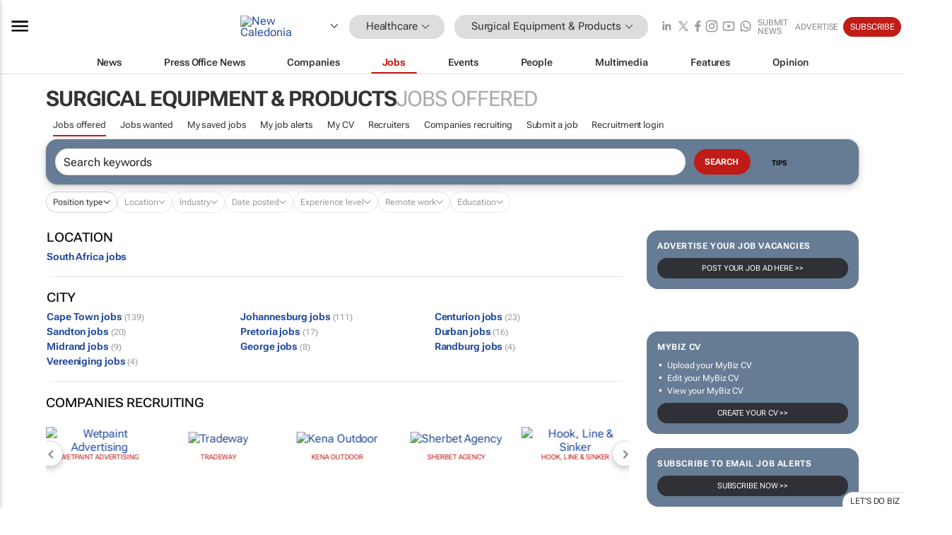

--- FILE ---
content_type: text/html; charset=utf-8
request_url: https://www.bizcommunity.com/JobIndustries/153/319.html
body_size: 20260
content:
<!doctype html>
<html lang="en">
<head>
<script>var gaBP='';gaBP=(typeof bizPlatform!=='undefined')?bizPlatform():'';</script><script async src="https://www.googletagmanager.com/gtag/js?id=G-4M01RQ45QJ"></script><script>window.dataLayer = window.dataLayer || [];function gtag(){dataLayer.push(arguments);}gtag('js', new Date());gtag('config','G-4M01RQ45QJ',{'dimension1':'148','dimension2':'319','dimension3':'153','dimension4':'10','dimension5':'0','dimension6':'0','dimension7':'19','dimension8':gaBP});</script>
<!--AD: /23319312375/Healthcare/SurgicalEquipmentProducts-->
<title>Jobs offered: New Caledonia</title>
<link rel="canonical" href="https://www.bizcommunity.com/JobIndustries/153/319.html">
<link rel="alternate" type="application/rss+xml" title="New Caledonia - Surgical Equipment &amp; Products RSS Feed" href="https://www.bizcommunity.com/rss/153/319.html">
<meta name="title" content="Jobs offered: New Caledonia">
<meta name="description"  content="">
<meta name=keywords content="job industries">
<meta http-equiv="Content-Language" content="en-us">
<meta http-equiv="content-type" content="text/html; charset=UTF-8">
<meta name="subject" content="Industry news">
<meta name="url"  content="https://www.bizcommunity.com/JobIndustries/153/319.html">
<meta name="robots" content="index,follow">
<meta name="viewport" content="width=device-width, initial-scale=1">
<meta name="theme-color" content="#ffffff">
<meta property="og:title" content="Jobs offered: New Caledonia">
<meta property="og:type" content="Website">
<meta property="og:description" content="" >
<meta property="og:site_name" content="Bizcommunity">
<meta property="og:url" content="https://www.bizcommunity.com/JobIndustries/153/319.html">
<meta name="image" property="og:image" content="https://biz-file.com/res/img/grey.gif">
<meta property="og:image:secure_url" content="https://biz-file.com/res/img/grey.gif">
<meta property="og:image:alt" content="">
<meta property="twitter:card" content="https://biz-file.com/res/img/grey.gif">
<meta name="twitter:card" content="summary_large_image"> 
<meta name="twitter:title" content="Jobs offered: New Caledonia"> 
<meta name="twitter:url" content="https://www.bizcommunity.com/JobIndustries/153/319.html"> 
<meta name="twitter:description" content=""> 
<meta name="twitter:image" content="https://biz-file.com/res/img/grey.gif"> 
<meta name="twitter:site" content="@Bizcommunity"> 
<meta name="twitter:creator" content=" @Bizcommunity"> 
<meta property="fb:app_id" content="144806878919221"> 
<link rel="preconnect" href="https://biz-file.com">
<link rel="preconnect" href="https://cdn.jsdelivr.net">
<link href="/res/css/public-desktop.css?s116e" rel=stylesheet>
<link href="/res/css/section-job.css?s10k" rel=stylesheet>
<link href="/res/css/test-site-live.css?s23" rel=stylesheet><link rel="icon" href="/favicon.ico" sizes="any"><link rel="icon" href="/res/img/favicon/favicon.svg" type="image/svg+xml"><link rel="apple-touch-icon" sizes="180x180" href="/res/img/favicon/apple-touch-icon.png"><link rel="icon" type="image/png" sizes="32x32" href="/res/img/favicon/favicon-32x32.png"><link rel="icon" type="image/png" sizes="16x16" href="/res/img/favicon/favicon-16x16.png"><link rel="manifest" href="/manifest.json"><link rel="apple-touch-icon" href="/res/img/biz-balls-apple-touch.png"><link rel="apple-touch-startup-image" href="/res/img/ios-startup.png"><style>.site-header-placeholder {background: transparent !important;} 
.body-container {margin-top:0px !important;} 
.btn-search--toggle{display:none;}
.CB_i{height: initial}
.RM_box--trending {.RM_small-square-link {display: none}}
.elevated-container--narrow-padding > div{position:static !important}

.front-page-jobs-container content-group { 
margin-top:10px !important;
}

.front-page-latest-jobs {
margin-top:10px !important;
}
	@media screen and (max-width: 768px) {
				.body-new-design--header-only.body-myaccount-page .site-header-placeholder {
					height: 94px;
				}
			}
.kMyAccountTable tr th {color: #fff !important;}
.CTS_title a {font-size: 27px;}
.kLargeTable td {padding: 4px;border: 1px solid #ccc;}</style>
<style>
@font-face {font-family:'Roboto Flex';font-style:normal;font-weight:100 1000;font-stretch:100%;font-display:swap;src:url(/res/font/roboto-flex-v9-wght-xtra.woff2) format('woff2');}
@supports (-webkit-hyphens:none){@font-face {font-family:'Roboto Flex';font-style:normal;font-weight:100 1000;font-stretch:100%;font-display:swap;src:url(/res/font/roboto-flex-v9-wght-xtra-safari.woff2) format('woff2');}}
</style>
<script>
var RNS = RNS || (Math.floor(Math.random() * 0x7FFFFFFF)+1).toString();
var _locationId=153;
var _categoryId=319;
var _contentType=10;
var _contentId=0;
var _pageName='JobIndustries';
var jsPageType=19;
var adPosition = '';
</script>
<script src="/res/js/head.js?m49k"></script>
<script nomodule src="/res/js/head.es5.js?m48k"></script>
<script async="async" src="https://securepubads.g.doubleclick.net/tag/js/gpt.js"></script>
<script>window.googletag = window.googletag || {};window.googletag.cmd = window.googletag.cmd || [];var googletag = window.googletag;var googletagads = googletagads || [];googletag.cmd.push(function() {googletag.pubads().enableSingleRequest();googletag.pubads().disableInitialLoad();googletag.pubads().addEventListener('slotRenderEnded', function(event) {updateDFPAdSlot(event.slot.getSlotElementId(), event.isEmpty);});googletag.enableServices();});</script>
</head>
<body class=" body-is-public-page body-has-no-col has-wide-body body-page-type-19 body-new-design--header-only body-stick-menu-only body-menu-home body-new-header-july" data-x="addScrollClasses:{'scrollDownClass':'body--scroll-down','scrollUpClass':'body--scroll-up'}">
<div class="site-header"><div class="SH-option"><div class="d-flex" style="align-items: center;justify-content: space-between"><div id="desktop-menuToggle-mainMenu" class="SHO-hamburger"><div class="hamburger  j-hamburger" id="j-hamburger" data-x="axH:{'fireOnlyOnce':true}" data-target="j-sideMenu" data-href="/Request/RenderSideMenuContent.aspx?0&si=j-sideMenu"  ><span class="icon"></span></div><div id="j-sideMenu" class="side-menu-content"><div class="d-flex justify-content-center align-items-center" style="height: 80vh;width: 100%;justify-content: center"><img src="/res/img/m-loading.gif" alt=""></div><div class="SMC-overlay" onclick="$('#j-sideMenu').toggleClass('side-menu-content--open');$('.j-hamburger').removeClass('is-active');"></div></div></div><div class="logo"><a href="/"><img class="logo-img" src="https://biz-file.com/res/img/logo.png" alt=""></a></div><a class="j-country-hover country-hover country-hover country-hover" data-x="pRID:{'on':'hover','delay':200,'transition':'none','position':'below','stretchToFitLinksWidth':false,'removeDelayIfPopupVisible':true}" data-target="jLR-Country-Popup-logo"
data-url="/Request/selectcountrypopup.aspx?l=153&amp;c=319" href="/SelectCountry.aspx?l=153&amp;c=319" data-option="show-images"><span class="kvertical-align"><img class="flag" src="https://biz-file.com/res/img/flag/21/153.gif" width="21" height="14" alt="New Caledonia"></span><span class="pagedropdown-icon-wrapper"><span class="mui-icon_expand-more-black"></span></span></a><div class="bread-crumb"><!---ksjlkds33--><a class="BC-i SM-i SM-i--industries-dropdown" data-x="pRID:{'on':'hoverOnly','delay':200,'transition':'none','position':'below','stretchToFitLinksWidth':false,'removeDelayIfPopupVisible':true}" data-target="j-ind-popup-ksjlkds33" data-url="/Request/SelectIndustryPopupDouble.aspx?ct=10&c=319&pcth=BCI-popup&bfn=" href="/Jobs/153/148.html"><span class="BCI-text"> Healthcare </span><span class="mui-icon_expand-more-black"></span></a><div id="j-ind-popup-ksjlkds33" class="BCI-popup j-escape-hide breadcrum-header" style="display:none"></div><span class="BC-nav mui-icon_arrow-forward-100"></span><a class="BC-i BC-i--section SM-i SM-i--industries-dropdown" data-x="pRID:{'on':'hoverOnly','delay':200,'transition':'none','position':'below','stretchToFitLinksWidth':false,'removeDelayIfPopupVisible':true}" data-target="j-cat-popup-ksjlkds33" href="/Jobs/153/319.html" data-url="/Request/SelectCategory.aspx?l=153&c=319&hfba=0"><span class="BCI-text">Surgical Equipment & Products </span><span class="mui-icon_expand-more-black"></span></a><div id="j-cat-popup-ksjlkds33" class="BCI-popup j-escape-hide breadcrum-header" style="display:none"></div></div><div class="search-section SHOR-search"><div id="j-search-box-cfd93b287c0d43bd8342c32a0449b1bf" class="search-form search-form--cntrl right-search-search-control search-form--collapsed"><form class="d-flex align-items-center" method="post" action="/Search.aspx?l=153&c=1&s="  onfocusin="$('body').addClass('search-active');" onfocusout="$('body').removeClass('search-active');"><input id="j-search-input-right-search" placeholder="Search" name="s" class="search-input" type="text" oninput="document.querySelector('#j-btn-clear-text-right-search').style.display = this.value ? 'block' : 'none';" required /><div class="right-controls"><button id="j-btn-clear-text-right-search" class="btn-clear-text" aria-label="Clear search" type="button" onclick="document.getElementById('j-search-input-right-search').value = ''; this.style.display = 'none'; document.getElementById('j-search-input-right-search').focus();"><span class="clear-search-icon"></span></button><div class="btn-advanced-options" title="Advanced options" aria-label="Advanced options" data-x="pRID:{ 'on': 'hover','position': 'belowleft','transition': 'none'}" data-target="jSearch-PopUp-right-search"><span id="advanced-options-text-right-search" class="advanced-options-text"></span><span class="advanced-options-icon"></span></div></div><button class="btn-search" aria-label="Search" role="button"><span class="search-icon"></span></button><button id="j-btn-search-toggle-cfd93b287c0d43bd8342c32a0449b1bf" class="btn-search btn-search--toggle" aria-label="toogle" role="button"><span class="search-icon"></span></button><input id="j-ctype-right-search" hidden type="text" name="ctype"></form><div id="j-search-overlay-cfd93b287c0d43bd8342c32a0449b1bf" class="search-overlay"></div></div><div id="jSearch-PopUp-right-search" style="display:none;"><div class="pop1-arrow"></div><div class="pop1"><ul class="pop1-ul"><li txt="All" rel="/Request/SuggestAll.aspx"><a href="#" class="PUI-text" onclick="$('#j-ctype-right-search').val(0);$('#advanced-options-text-right-search').text('');">All</a></li><li txt="Articles" rel="/Request/SuggestArticles.aspx?l=153&c=319"><a  class="PUI-text" href="#" onclick="$('#j-ctype-right-search').val(1);$('#advanced-options-text-right-search').text('Articles');">Articles</a></li><li txt="Companies" rel="/Request/SuggestCompany.aspx"><a class="PUI-text" href="#" onclick="$('#j-ctype-right-search').val(12);$('#advanced-options-text-right-search').text('Companies');">Companies</a></li><li txt="Events" rel="/Request/SuggestEvents.aspx?l=153"><a class="PUI-text" href="#" onclick="$('#j-ctype-right-search').val(7);$('#advanced-options-text-right-search').text('Events');">Events</a></li><li txt="Galleries" rel="/Request/SuggestGalleries.aspx?l=153"><a  class="PUI-text" href="#" onclick="$('#j-ctype-right-search').val(8);$('#advanced-options-text-right-search').text('Galleries');">Galleries</a></li><li txt="Jobs" rel="/Request/SuggestJobs.aspx"><a  class="PUI-text" href="#" onclick="$('#j-ctype-right-search').val(10);$('#advanced-options-text-right-search').text('Jobs');">Jobs</a></li><li txt="People" rel="/Request/SuggestPeople.aspx"><a  class="PUI-text" href="#" onclick="$('#j-ctype-right-search').val(3);$('#advanced-options-text-right-search').text('People');">People</a></li></ul></div></div><script>onReady(function () {if (!true){return}let searchContainer = document.getElementById('j-search-box-cfd93b287c0d43bd8342c32a0449b1bf');let toggleButton = document.getElementById('j-btn-search-toggle-cfd93b287c0d43bd8342c32a0449b1bf');let overlay = document.getElementById('j-search-overlay-cfd93b287c0d43bd8342c32a0449b1bf');
let body = document.body;
// When the toggle is clicked
// 1. Toggle the class on the search container to inclde the collapsed open class
// 2. Add event listeners for scroll and click outside to remove the open class
// 3. When the overlay is clicked, remove the open class
// 4. When clicked outside the search container, and scroll of scrollHeight  remove the open class
toggleButton.addEventListener('click', function (e) {
e.preventDefault();
searchContainer.classList.toggle('search-form--collapsed-open');
overlay.classList.toggle('search-overlay--open');
body.classList.toggle('right-search-search-control-active');
let scrolled = false;
let scrollHeight = 300;
// Function to handle clicks outside the .search element
function handleClickOutside(event) {
if (!searchContainer.contains(event.target)) {
RemoveClassRemoveListeners();
}
}
// Function to handle scroll beyond 300px
function handleScroll() {
if (window.scrollY > scrollHeight && !scrolled) {
scrolled = true;
RemoveClassRemoveListeners();
}
}
// Function to toggle the class and remove both event listeners
function RemoveClassRemoveListeners() {
searchContainer.classList.remove('search-form--collapsed-open');
overlay.classList.remove('search-overlay--open');
body.classList.remove('right-search-search-control-active');
// Remove event listeners
window.removeEventListener('scroll', handleScroll);
document.removeEventListener('click', handleClickOutside);
}
// Attach event listeners for scroll and click outside
window.addEventListener('scroll', handleScroll);
document.addEventListener('click', handleClickOutside);
});
overlay.addEventListener('click', function () {
searchContainer.classList.remove('search-form--collapsed-open');
overlay.classList.remove('search-overlay--open');
body.classList.remove('right-search-search-control-active');});});</script></div></div><div class="SHO-right d-flex items-center"><div class="social-media-links d-flex">
<a class="icon-link icon-link--linkedin" href="https://za.linkedin.com/company/bizcommunity" target="_blank" rel="noopener,nofollow,noindex" title="Bizcommunity linkedIn">
<span class="sb-linkedin-testsite"></span></a>
<a class="icon-link icon-link--x" href="https://www.bizcommunity.com/advertise/contactus" target="_blank" rel="noopener,nofollow,noindex" title="Bizcommunity x/twitter">
<span class="sb-x-testsite"></span></a>
<a class="icon-link icon-link--facebook" href="https://www.facebook.com/Bizcommunity" target="_blank" rel="noopener,nofollow,noindex" title="Bizcommunity facebook">
<span class="sb-facebook-testsite mr-n-4px ml-n-4px"></span></a>
<a class="icon-link icon-link--instagram" href="https://www.instagram.com/bizcommunity/" target="_blank" rel="noopener,nofollow,noindex" title="Bizcommunity instagram">
<span class="sb-instagram-testsite"></span></a>
<a class="icon-link icon-link--youtube" href="https://www.youtube.com/@bizcommunity" target="_blank" rel="noopener,nofollow,noindex" title="Bizcommunity youtube">
<span class="sb-youtube-testsite"></span></a>
<a class="icon-link icon-link--whatsapp" href="https://www.whatsapp.com/channel/0029Vacw0EY4SpkIG5yGPh2h" target="_blank" rel="noopener,nofollow,noindex" title="Bizcommunity whatsapp">
<span class="sb-whatsapp-testsite"></span></a>
</div>
<a class="SHOR-icon-link"
data-x="pRID:{'on':'hover', 'delay': 200, 'transition': 'none', 'tailClass': 'pop1-arrow', 'position': 'below','resizeWhenContentChanges':true, 'stretchToFitLinksWidth': false, 'removeDelayIfPopupVisible': true,'preventDefaultLink':true}"
data-target="jHL-socialMediaPages"
data-url="/Request/SelectSocialMediaSitesPopup.aspx" href="https://www.bizcommunity.com/advertise/contactus"><span class="CHSRIL-icon m-icon m-icon_share "></span></a><div class="SHOR-links d-flex items-center justify-center cdhdi"><a class="SHORL-i SHORL-i--extra-link" data-target="jSubmitBox-3" data-url="/Request/SelectSubmitPopup.aspx?ru=%2fJobIndustries%2f153%2f319.html" href="/SubmitNews.aspx?l=153&c=319">Submit news</a><a class="SHORL-i SHORL-i--extra-link"
href="https://www.bizcommunity.com/advertise?utm_source=bizcommunity&utm_medium=site&utm_campaign=topstrip">Advertise</a><a class="SHORL-i SHORL-i--cta" href="/Signup.aspx?l=196&c=1&ss=siteHeader">Subscribe</a><a class="SHORL-i SHORL-i--my-account  j-myaccount-hover d-flex" data-url="/Request/SelectMyAccountPopup.aspx?ru=%2fJobIndustries%2f153%2f319.html" href="/MyAccount/Home.aspx" data-target="jMyAccountBox" href="/MyAccount/Home.aspx" aria-label="MyAccount"><span class="sm-myaccount-text">My Account</span><span class="icon mui-icon_cog j-myaccount-icon"></span></a></div><div class="SHO-controls--mobile"><ul class="sm-ul"><li class="search-toggle" onclick="$('.search-form').toggleClass('search-form--open-for-mobile');$('.SH-mobile-strip').toggleClass('d-none');$('.site-header').toggleClass('site-header--has-mobile-search');"></li><li class="ts-m-tool"><a class="sm-a sm-a--small-margin j-myaccount-hover" data-url="/Request/SelectMyAccountPopup.aspx?ru=%2fJobIndustries%2f153%2f319.html" href="/MyAccount/Home.aspx" data-target="jMyAccountBox" href="/MyAccount/Home.aspx" aria-label="MyAccount"><span class="sm-myaccount-text"></span><span id="" class="icon mui-icon_cog j-myaccount-icon"></span></a></li></ul></div></div></div><div class="SH-top-strip"><div class="SHTS-menus d-flex"><div class="SHTS-middle d-flex"><div class="SHTSM-menu"><div class="site-menu d-flex"><div class="SM-items d-flex"><a class="SM-i SM-i--dropdown SM-i-News "
href="/Healthcare"  data-target="j-mi-News"><span class="SM-i-text d-flex items-center justify-between">News</span></a><a class="SM-i SM-i--dropdown SM-i-PressOffice "
href="/CompanyNews/153/148.html"  data-target="j-mi-PressOffice"><span class="SM-i-text d-flex items-center justify-between">Press Office News</span></a><a class="SM-i SM-i--dropdown SM-i-Companies "
href="/Companies/153/148.html"  data-target="j-mi-Companies"><span class="SM-i-text d-flex items-center justify-between">Companies</span></a><a class="SM-i SM-i--dropdown SM-i--current SM-i-Jobs "
href="/JobIndustries.aspx?l=153&c=1"  data-target="j-mi-Jobs"><span class="SM-i-text d-flex items-center justify-between">Jobs</span></a><a class="SM-i SM-i--dropdown SM-i-Events "
href="/Events/153/148.html"  data-target="j-mi-Events"><span class="SM-i-text d-flex items-center justify-between">Events</span></a><a class="SM-i SM-i--dropdown SM-i-People "
href="/People/196/148.html"  data-target="j-mi-People"><span class="SM-i-text d-flex items-center justify-between">People</span></a><a class="SM-i SM-i--dropdown SM-i-Multimedia "
href="/Multimedia/153/148.html"  data-target="j-mi-Multimedia"><span class="SM-i-text d-flex items-center justify-between">Multimedia</span></a><a class="SM-i SM-i--dropdown SM-i-SpecialSections "
href="https://www.bizcommunity.com/advertise/sponsorship-content"  data-target="j-mi-SpecialSections"><span class="SM-i-text d-flex items-center justify-between">Features</span></a><a class="SM-i SM-i--dropdown SM-i-Contributors "
href="/ContributorArticles/153/148.html"  data-target="j-mi-Contributors"><span class="SM-i-text d-flex items-center justify-between">Opinion</span></a><div class="SM-items--block"><a class="SM-i"
href="https://www.bizcommunity.com/advertise?utm_source=bizcommunity&utm_medium=site&utm_campaign=topstrip"><span class="SM-i-text d-flex items-center justify-between">Advertise</span></a><a class="SM-i j-myaccount-hover" data-target="jSubmitBox-2" data-url="/Request/SelectSubmitPopup.aspx?ru=%2fJobIndustries%2f153%2f319.html" href="/SubmitNews.aspx?l=153&c=319"><span class="SM-i-text d-flex items-center justify-between">Submit news</span></a><div class="myaccount-popup shadow-2" id="jSubmitBox-2" style="display:none;width:fit-content;" data-track="top strip my account pop up"></div></div></div><div id="j-mi-News" class="mm-popup" style="display:none;"><div class="pop1 clear-before-after"><ul class="pop1-col pop1-ul"><li><a class="PUI-text" href="/Healthcare">News</a></li><li><a class="PUI-text" href="/CompanyNews/153/148.html">Company news</a></li><li><a class="PUI-text" href="/InBriefs/153/148.html">In briefs</a></li><li><a class="PUI-text" href="/PeopleNews/153/148.html">New appointments</a></li><li><a class="PUI-text" href="/Accounts/153/6.html">New business</a></li><li><a class="PUI-text" href="/NewsletterList.aspx">Newsletters</a></li><li><a class="PUI-text" href="/MostReadArticles/153/148.html">Most read articles</a></li><li><a class="PUI-text" href="/MySavedContent.aspx?id=0&ct=1">Saved content</a></li></ul><div class="pop1-col pop1-right"><a class="kSubmitButton kRound" href="/SubmitNews.aspx?l=153&c=148" title="Submit news" rel="noindex">Submit news</a></div></div></div><div id="j-mi-PressOffice" class="mm-popup" style="display:none;"><div class="pop1 clear-before-after"><ul class="pop1-col pop1-ul"><li><a class="PUI-text" href="/CompanyNews/153/148.html">Press Office news</a></li><li><a class="PUI-text" href="/PressOffices/153/148.html">Press Offices</a></li><li><a class="PUI-text" href="/advertise/bizoffice?utm_source=bizcommunity&utm_medium=site&utm_campaign=link-topMenu">Press Office info</a></li><li><a class="PUI-text" href="/MyAccount/Companies.aspx">My Press Office</a></li></ul><div class="pop1-col pop1-right"><a class="kSubmitButton kRound" href="/SubmitNews.aspx?l=153&c=148" title="Publish your news on Biz" rel="noindex">Publish your news on Biz</a></div></div></div><div id="j-mi-Companies" class="mm-popup" style="display:none;"><div class="pop1 clear-before-after"><ul class="pop1-col pop1-ul"><li><a class="PUI-text" href="/Companies/153/148.html">Companies</a></li><li><a class="PUI-text" href="/CompanyNews/153/148.html">Company news</a></li><li><a class="PUI-text" href="/PressOfficeList.aspx">Press Office Newsrooms</a></li><li><a class="PUI-text" href="/MyAccount/Companies.aspx">My company</a></li><li><a class="PUI-text" href="/MySavedCompanies.aspx">My saved companies</a></li></ul><div class="pop1-col pop1-right"><a class="kSubmitButton kRound" href="/ListCompany.aspx?l=153&c=148" title="Get a Biz listing" rel="noindex">Get a Biz listing</a><a class="kSubmitButton kRound" href="/SubmitNews.aspx?l=153&c=148" title="Publish your news on Biz" rel="noindex">Publish your news on Biz</a></div></div></div><div id="j-mi-Jobs" class="mm-popup" style="display:none;"><div class="pop1 clear-before-after"><ul class="pop1-col pop1-ul"><li><a class="PUI-text" href="/JobIndustries.aspx?l=153&c=1">Jobs offered</a></li><li><a class="PUI-text" href="/JobsWanted.aspx?l=153&c=148&ct=11">Jobs wanted</a></li><li><a class="PUI-text" href="/MySavedJobs.aspx">My saved jobs</a></li><li><a class="PUI-text" href="/MyAccount/CVView.aspx">My CV</a></li><li><a class="PUI-text" href="/Recruiters/153/148.html">Recruiters</a></li><li><a class="PUI-text" href="/CompaniesRecruiting/153/148.html">Companies recruiting</a></li><li><a class="PUI-text" href="/PostJobOffered.aspx?">Post your job ad</a></li><li><a class="PUI-text" href="/MyAccount/Jobs.aspx">Recruitment login</a></li></ul><div class="pop1-col pop1-right"><a class="kSubmitButton kRound" href="/PostJob.aspx" title="Post a job" rel="noindex">Post a job</a></div></div></div><div id="j-mi-Events" class="mm-popup" style="display:none;"><div class="pop1 clear-before-after"><ul class="pop1-col pop1-ul"><li><a class="PUI-text" href="/Events/153/148/cst-3.html">Industry events</a></li><li><a class="PUI-text" href="/Events/153/148/cst-4.html">Workshops</a></li><li><a class="PUI-text" href="/Events/153/148/cst-106.html">Other</a></li><li><a class="PUI-text" href="/Calendar/153/6.html">Calendar</a></li></ul><div class="pop1-col pop1-right"><a class="kSubmitButton kRound" href="/SubmitEvent.aspx" title="Submit event" rel="noindex">Submit event</a></div></div></div><div id="j-mi-People" class="mm-popup" style="display:none;"><div class="pop1 clear-before-after"><ul class="pop1-col pop1-ul"><li><a class="PUI-text" href="/People/196/148.html">Find people</a></li><li><a class="PUI-text" href="/EditProfile.aspx">Edit my profile</a></li></ul><div class="pop1-col pop1-right"></div></div></div><div id="j-mi-Multimedia" class="mm-popup" style="display:none;"><div class="pop1 clear-before-after"><ul class="pop1-col pop1-ul"><li><a class="PUI-text" href="/Videos/153/148.html">Videos</a></li><li><a class="PUI-text" href="/Audios/153/148.html">Audios</a></li><li><a class="PUI-text" href="/Galleries/153/148.html">Galleries</a></li><li><a class="PUI-text" href="/Multimedia/153/589.html">BizTakeouts</a></li></ul><div class="pop1-col pop1-right"><a class="kSubmitButton kRound" href="/MyAccount/SubmitMultimediaAd.aspx" title="Submit your media" rel="noindex">Submit your media</a></div></div></div><!-- These sub menus are loaded at run time, Check the method that creates the cRenderMenuItem menu list --><div id="j-mi-SpecialSections" class="mm-popup" style="display:none;"><div class="pop1 clear-before-after"><ul class="pop1-col pop1-ul"><li><a class="PUI-text" href="/BizTrends">BizTrends</a></li><li><a class="PUI-text" href="/Pendoring">Pendoring</a></li><li><a class="PUI-text" href="/EffieAwards">Effie Awards</a></li><li><a class="PUI-text" href="/BizTrendsTV">BizTrendsTV</a></li><li><a class="PUI-text" href="/NedbankIMC">IMC Conference</a></li><li><a class="PUI-text" href="/OrchidsandOnions">Orchids and Onions</a></li><li><a class="PUI-text" href="/TheLeadCreative">The Lead Creative</a></li><li><a class="PUI-text" href="/LoeriesCreativeWeek">Loeries Creative Week</a></li><li><a class="PUI-text" href="/SpecialSections.aspx">More Sections</a></li></ul><div class="pop1-col pop1-right"><a class="kSubmitButton kRound" href="https://www.bizcommunity.com/advertise/sponsorship-content" title="Features calendar" rel="noindex">Features calendar</a></div></div></div><div id="j-mi-Contributors" class="mm-popup" style="display:none;"><div class="pop1 clear-before-after"><ul class="pop1-col pop1-ul"><li><a class="PUI-text" href="/ContributorArticles/153/148.html">Articles</a></li></ul><div class="pop1-col pop1-right"><a class="kSubmitButton kRound" href="/SubmitNews.aspx?l=153&c=148" title="Contribute" rel="noindex">Contribute</a></div></div></div></div><div id="j-industryDropDown-site-menu" class="industryDropDown" style="display:none;min-width: 200px"></div></div></div></div></div><div class="SHTS-search-section SH-toggle-search-section"><div class="SHSS-search-box"><div id="j-search-box-0ace751ec7564feda9b1ed175a5ebca5" class="search-form search-form--cntrl header-search-search-control "><form class="d-flex align-items-center" method="post" action="/Search.aspx?l=153&c=1&s="  onfocusin="$('body').addClass('search-active');" onfocusout="$('body').removeClass('search-active');"><input id="j-search-input-header-search" placeholder="Search" name="s" class="search-input" type="text" oninput="document.querySelector('#j-btn-clear-text-header-search').style.display = this.value ? 'block' : 'none';" required /><div class="right-controls"><button id="j-btn-clear-text-header-search" class="btn-clear-text" aria-label="Clear search" type="button" onclick="document.getElementById('j-search-input-header-search').value = ''; this.style.display = 'none'; document.getElementById('j-search-input-header-search').focus();"><span class="clear-search-icon"></span></button><div class="btn-advanced-options" title="Advanced options" aria-label="Advanced options" data-x="pRID:{ 'on': 'hover','position': 'belowleft','transition': 'none'}" data-target="jSearch-PopUp-header-search"><span id="advanced-options-text-header-search" class="advanced-options-text"></span><span class="advanced-options-icon"></span></div></div><button class="btn-search" aria-label="Search" role="button"><span class="search-icon"></span></button><button id="j-btn-search-toggle-0ace751ec7564feda9b1ed175a5ebca5" class="btn-search btn-search--toggle" aria-label="toogle" role="button"><span class="search-icon"></span></button><input id="j-ctype-header-search" hidden type="text" name="ctype"></form><div id="j-search-overlay-0ace751ec7564feda9b1ed175a5ebca5" class="search-overlay"></div></div><div id="jSearch-PopUp-header-search" style="display:none;"><div class="pop1-arrow"></div><div class="pop1"><ul class="pop1-ul"><li txt="All" rel="/Request/SuggestAll.aspx"><a href="#" class="PUI-text" onclick="$('#j-ctype-header-search').val(0);$('#advanced-options-text-header-search').text('');">All</a></li><li txt="Articles" rel="/Request/SuggestArticles.aspx?l=153&c=319"><a  class="PUI-text" href="#" onclick="$('#j-ctype-header-search').val(1);$('#advanced-options-text-header-search').text('Articles');">Articles</a></li><li txt="Companies" rel="/Request/SuggestCompany.aspx"><a class="PUI-text" href="#" onclick="$('#j-ctype-header-search').val(12);$('#advanced-options-text-header-search').text('Companies');">Companies</a></li><li txt="Events" rel="/Request/SuggestEvents.aspx?l=153"><a class="PUI-text" href="#" onclick="$('#j-ctype-header-search').val(7);$('#advanced-options-text-header-search').text('Events');">Events</a></li><li txt="Galleries" rel="/Request/SuggestGalleries.aspx?l=153"><a  class="PUI-text" href="#" onclick="$('#j-ctype-header-search').val(8);$('#advanced-options-text-header-search').text('Galleries');">Galleries</a></li><li txt="Jobs" rel="/Request/SuggestJobs.aspx"><a  class="PUI-text" href="#" onclick="$('#j-ctype-header-search').val(10);$('#advanced-options-text-header-search').text('Jobs');">Jobs</a></li><li txt="People" rel="/Request/SuggestPeople.aspx"><a  class="PUI-text" href="#" onclick="$('#j-ctype-header-search').val(3);$('#advanced-options-text-header-search').text('People');">People</a></li></ul></div></div><script>onReady(function () {if (!false){return}let searchContainer = document.getElementById('j-search-box-0ace751ec7564feda9b1ed175a5ebca5');let toggleButton = document.getElementById('j-btn-search-toggle-0ace751ec7564feda9b1ed175a5ebca5');let overlay = document.getElementById('j-search-overlay-0ace751ec7564feda9b1ed175a5ebca5');
let body = document.body;
// When the toggle is clicked
// 1. Toggle the class on the search container to inclde the collapsed open class
// 2. Add event listeners for scroll and click outside to remove the open class
// 3. When the overlay is clicked, remove the open class
// 4. When clicked outside the search container, and scroll of scrollHeight  remove the open class
toggleButton.addEventListener('click', function (e) {
e.preventDefault();
searchContainer.classList.toggle('search-form--collapsed-open');
overlay.classList.toggle('search-overlay--open');
body.classList.toggle('header-search-search-control-active');
let scrolled = false;
let scrollHeight = 300;
// Function to handle clicks outside the .search element
function handleClickOutside(event) {
if (!searchContainer.contains(event.target)) {
RemoveClassRemoveListeners();
}
}
// Function to handle scroll beyond 300px
function handleScroll() {
if (window.scrollY > scrollHeight && !scrolled) {
scrolled = true;
RemoveClassRemoveListeners();
}
}
// Function to toggle the class and remove both event listeners
function RemoveClassRemoveListeners() {
searchContainer.classList.remove('search-form--collapsed-open');
overlay.classList.remove('search-overlay--open');
body.classList.remove('header-search-search-control-active');
// Remove event listeners
window.removeEventListener('scroll', handleScroll);
document.removeEventListener('click', handleClickOutside);
}
// Attach event listeners for scroll and click outside
window.addEventListener('scroll', handleScroll);
document.addEventListener('click', handleClickOutside);
});
overlay.addEventListener('click', function () {
searchContainer.classList.remove('search-form--collapsed-open');
overlay.classList.remove('search-overlay--open');
body.classList.remove('header-search-search-control-active');});});</script></div></div><div class="SH-mobile-strip d-mobile-only"><div id="j-mobile-subheader-wrapper" class="mobile-subheader-wrapper"><nav class="mobile-subheader"><ul id="j-menu-horizontal-scroll" class="menu-horizontal-scroll"><li class="KCurrent" ><a href="/JobIndustries.aspx?l=153&c=148">Jobs offered</a></li><li class="" ><a href="/JobsWanted.aspx?l=153&c=148&ct=11">Jobs wanted</a></li><li class="" ><a href="/MyArchive.aspx?l=153&c=148&ct=10">My saved jobs</a></li><li class="" ><a href="/EditJobAlert.aspx?ja=0&pi=153&c1=148">Edit job alerts</a></li><li class="" ><a href="/MyAccount/CVView.aspx">My CV</a></li><li class="" ><a href="/Recruiters/153/148.html">Recruiters</a></li><li class="" ><a href="/CompaniesRecruiting/153/148.html">Companies recruiting</a></li><li class="" ><a href="/PostJobOffered.aspx?">Post a job</a></li><li class="" ><a href="/MyAccount/Jobs.aspx">Recruitment login</a></li></ul></nav></div></div></div></div>
<div id="j-site-header-placeholder" class="site-header-placeholder"></div>
<div id="jLR-Country-Popup-logo" style="display:none; min-width: 200px;"></div>
<div id="jLR-Country-Popup" style="display:none; min-width: 200px;"></div>
<div class="myaccount-popup shadow-2" id="jMyAccountBox" style="display:none;width:fit-content;width:150px" data-track="top strip my account pop up"></div>
<!-- Hidden div element -->
<div id="jHL-socialMediaPages" style="display:none"></div>
<div id="j-mobilebottomtoolbar" class="mbt d-mobile-only"><div id="j-mobilebottomtoolbar-industries" class="mbt-industries"><div class="mbt-menuitem mbt-menuitem_industries "><a href="/Agriculture">Agriculture</a></div><div class="mbt-menuitem mbt-menuitem_industries "><a href="/Automotive">Automotive</a></div><div class="mbt-menuitem mbt-menuitem_industries "><a href="/Construction">Construction &amp; Engineering</a></div><div class="mbt-menuitem mbt-menuitem_industries "><a href="/Education">Education</a></div><div class="mbt-menuitem mbt-menuitem_industries "><a href="/Energy">Energy &amp; Mining</a></div><div class="mbt-menuitem mbt-menuitem_industries "><a href="/Entrepreneurship">Entrepreneurship</a></div><div class="mbt-menuitem mbt-menuitem_industries "><a href="/ESG-Sustainability">ESG &amp; Sustainability</a></div><div class="mbt-menuitem mbt-menuitem_industries "><a href="/Finance">Finance</a></div><div class="mbt-menuitem mbt-menuitem_industries "><a href="/Healthcare">Healthcare</a></div><div class="mbt-menuitem mbt-menuitem_industries "><a href="/HR">HR &amp; Management</a></div><div class="mbt-menuitem mbt-menuitem_industries "><a href="/IT">ICT</a></div><div class="mbt-menuitem mbt-menuitem_industries "><a href="/Legal">Legal</a></div><div class="mbt-menuitem mbt-menuitem_industries "><a href="/Lifestyle">Lifestyle</a></div><div class="mbt-menuitem mbt-menuitem_industries "><a href="/Logistics">Logistics &amp; Transport</a></div><div class="mbt-menuitem mbt-menuitem_industries "><a href="/Manufacturing">Manufacturing</a></div><div class="mbt-menuitem mbt-menuitem_industries "><a href="/MarketingMedia">Marketing &amp; Media</a></div><div class="mbt-menuitem mbt-menuitem_industries "><a href="/Property">Property</a></div><div class="mbt-menuitem mbt-menuitem_industries "><a href="/Retail">Retail</a></div><div class="mbt-menuitem mbt-menuitem_industries "><a href="/Tourism">Tourism &amp; Travel</a></div></div><div class="mbt-scroll d-flex"><a href="/AllIndustries" class="MBTS-link"><div class="MBTSL-icon-container "><span class="icon mui-icon_home"></span></div><p class="MBTSL-caption">News</p></a><a id="j-industriesmenu" href="#" class="MBTS-link "><div class="MBTSL-icon-container "><span class="icon mui-icon_app"></span></div><p class="MBTSL-caption">Industries</p></a><a href="/Companies/153/319.html" class="MBTS-link"><div class="MBTSL-icon-container "><span class="icon mui-icon_company"></span></div><p class="MBTSL-caption">Companies</p></a><a href="/JobIndustries.aspx?l=153&c=319" class="MBTS-link"><div class="MBTSL-icon-container  MBTSL-icon-container--current "><span class="icon mui-icon_work"></span></div><p class="MBTSL-caption">Jobs</p></a><a href="/Events/153/319.html" class="MBTS-link"><div class="MBTSL-icon-container "><span class="icon mui-icon_calender"></span></div><p class="MBTSL-caption">Events</p></a><a href="/People/153/319.html" class="MBTS-link"><div class="MBTSL-icon-container "><span class="icon mui-icon_groups"></span></div><p class="MBTSL-caption">People</p></a><a href="/Videos/153/148.html" class="MBTS-link"><div class="MBTSL-icon-container "><span class="icon mui-icon_play"></span></div><p class="MBTSL-caption">Video</p></a><a href="/Audios/153/148.html" class="MBTS-link"><div class="MBTSL-icon-container "><span class="icon mui-icon_sound"></span></div><p class="MBTSL-caption">Audio</p></a><a href="/Galleries/153/148.html" class="MBTS-link"><div class="MBTSL-icon-container "><span class="icon mui-icon_gallaries"></span></div><p class="MBTSL-caption">Galleries</p></a><a href="/MyAccount/SubmitArticle.aspx" class="MBTS-link"><div class="MBTSL-icon-container "><span class="icon mui-icon_post-ad"></span></div><p class="MBTSL-caption">Submit content</p></a><a href="/MyAccount/Home.aspx" class="MBTS-link"><div class="MBTSL-icon-container "><span class="icon mui-icon_person"></span></div><p class="MBTSL-caption">My Account</p></a><a href="https://www.bizcommunity.com/advertise" class="MBTS-link"><div class="MBTSL-icon-container "><span class="icon mui-icon_brand-awareness"></span></div><p class="MBTSL-caption">Advertise with us</p></a></div></div>

<div  class="body-container body-center " >

<!--AD leaderboard-top -->
<div id='div-gpt-ad-7d1fea44-9266-455e-a4df-3d6f4d9fc850-639040815871052233' class='j-adslot jxa bizad ad-leaderboard-top d-desktop-only ' style='width:970px;height:90px;' data-width='970' data-height='90' data-adtype='leaderboard-top' data-adunit='/23319312375/Healthcare/SurgicalEquipmentProducts' data-tname='pos' data-tvalue='leaderboard-top' data-visible data-platform='2' data-adwidthlimit='0'></div>

<div class="subheader h-containsearch"><div class="subheader-top  d-desktop-only"><div class="col1"><h2 id="page-heading" class="pageheading ">Surgical Equipment & Products <span><span class="PH-second-part">Jobs offered</span></span></h2></div></div><div class="submenu d-desktop-only"><div class="sm-left"><ul><li  class="kCurrent"><a href="/JobIndustries.aspx?l=153&c=148">Jobs offered</a></li><li ><a href="/JobsWanted.aspx?l=153&c=148&ct=11">Jobs wanted</a></li><li class="hide-on-res-767"><a href="/MySavedJobs.aspx">My saved jobs</a></li><li class="hide-on-res-767"><a href="/JobAlerts.aspx">My job alerts</a></li><li ><a href="/MyAccount/CVView.aspx">My CV</a></li><li class="hide-on-res-767"><a href="/Recruiters/153/148.html">Recruiters</a></li><li class="hide-on-res-767"><a href="/CompaniesRecruiting/153/148.html">Companies recruiting</a></li><li class="hide-on-res-767"><a href="/PostJobOffered.aspx?">Submit a job</a></li><li  class="last hide-on-res-767"><a href="/MyAccount/Jobs.aspx">Recruitment login</a></li></ul></div></div></div><div class='search-toolbar-sticky'><div  class="searchbox  searchbox--compact shadow-2 "><form  name="SearchStringBar" method="post" action="/JobsOffered.aspx?l=153&amp;c=319"><table class="searchbox-top-table"><tr class="searchbox-controls"><td class="col1 SB-controls-td"><div class="searchbox-text"><input id="j-searchInput" type="text" maxLength="50" size="80" name="bjs" id="bjs" placeholder="Search keywords" value=""/></div></td><td class="SB-search-td"><INPUT class="kTab1SearchButton" type="submit" value="Search"></td><td class="SB-advanced-td" ><div class="sb-tips-td  hide-on-res-767"><div class="searchbox-tip"><div class="searchbox-tip-title jxTipWhite" rel="searchbox-tip-popup" biz-title="<div class=searchbox-tip-popup>Search for an exact match use <b>quotes</b>.<br><b>Examples:</b> &quot;Web developer&quot;, &quot;Graphic designer&quot;<br><br>Exclude certain keywords with a minus.<br><b>Examples:</b> Marketing -assistant, Web designer -flash<br><br>Looking for a specific job title? Prepend your search with <b>Title:</b><br><b>Example:</b> Title: editor<br><br>Looking for a specific company? Prepend your search with <b>Company:</b><br><b>Example:</b> Company: Bizcommunity</div>"><a class="adv-link">Tips</a></div></div></div></td></table></form></div><details class='job-filter-details' open><summary><span class='collapse-heading'>Filter jobs</span></summary><div class='job-browse-toolbar'><div class='JBT-left'><div class='d-flex job-browse-filter'><div class="filter-dropdown  filter-dropdown--not-selected   "><div class="FD-content"><button class="FD-btn">Position type</button><span class="FD-dropdown-icon mui-icon_expand-more-black"></span></div><div class="FD-dropdown"><a class='FDD-link' href='/JobsOffered/153/319.html' rel='nofollow'>All</a><a class='FDD-link' href='/JobsOffered/153/319/pt-1.html' rel='nofollow'>Permanent</a><a class='FDD-link' href='/JobsOffered/153/319/pt-2.html' rel='nofollow'>Contract</a><a class='FDD-link' href='/JobsOffered/153/319/pt-3.html' rel='nofollow'>Temp</a></div></div><div class="filter-dropdown  filter-dropdown--not-selected    filter-dropdown--not-active"><div class="FD-content"><button class="FD-btn">Location</button><span class="FD-dropdown-icon mui-icon_expand-more-black"></span></div><div class="FD-dropdown"><a class='FDD-link' href='/JobsOffered/196/319.html' rel='nofollow'>All</a></div></div><div class="filter-dropdown  filter-dropdown--not-selected    filter-dropdown--not-active"><div class="FD-content"><button class="FD-btn">Industry</button><span class="FD-dropdown-icon mui-icon_expand-more-black"></span></div><div class="FD-dropdown"><a class='FDD-link' href='/JobsOffered/153/1.html' rel='nofollow'>All</a></div></div><div class="filter-dropdown  filter-dropdown--not-selected    filter-dropdown--not-active"><div class="FD-content"><button class="FD-btn">Date posted</button><span class="FD-dropdown-icon mui-icon_expand-more-black"></span></div><div class="FD-dropdown"><a class='FDD-link' href='/JobsOffered/153/319.html' rel='nofollow'>All</a></div></div><div class="filter-dropdown  filter-dropdown--not-selected    filter-dropdown--not-active"><div class="FD-content"><button class="FD-btn">Experience level</button><span class="FD-dropdown-icon mui-icon_expand-more-black"></span></div><div class="FD-dropdown"><a class='FDD-link' href='/JobsOffered/153/319.html' rel='nofollow'>All</a></div></div><div class="filter-dropdown  filter-dropdown--not-selected    filter-dropdown--not-active"><div class="FD-content"><button class="FD-btn">Remote work</button><span class="FD-dropdown-icon mui-icon_expand-more-black"></span></div><div class="FD-dropdown"><a class='FDD-link' href='/JobsOffered/153/319.html' rel='nofollow'>All</a></div></div><div class="filter-dropdown  filter-dropdown--not-selected    filter-dropdown--not-active"><div class="FD-content"><button class="FD-btn">Education</button><span class="FD-dropdown-icon mui-icon_expand-more-black"></span></div><div class="FD-dropdown"><a class='FDD-link' href='/JobsOffered/153/319.html' rel='nofollow'>All</a></div></div><span class='JBT-icon mui-icon_filter' onclick="$('.job-browse-toolbar').toggleClass('job-browse-toolbar--open')"></span></div></div><div class='JBT-right'><div class="view-toggle"><a class='view-btn'  onclick="$('.jobsoffered-browse').addClass('jobsoffered-browse--grid');$('.jobsoffered-browse').removeClass('jobsoffered-browse--list');"><span class='icon mui-icon_cards'></span></a><a class='view-btn'  onclick="$('.jobsoffered-browse').addClass('jobsoffered-browse--list');$('.jobsoffered-browse').removeClass('jobsoffered-browse--grid')"><span class='icon mui-icon_list'></span></a></div></div></div></details></div><style>li.mm-current a.mm-a {border-top: none;}</style><div id="main-jobindustries-153-319-10-0" class="j-main main has-right-margin"><div class="right-margin">

<!--AD right-first -->
<div id='div-gpt-ad-c30a6566-f6ba-48eb-8dc2-e13887467f1f-639040815871052233' class='j-adslot jxa bizad ad-right-first d-desktop-only ' style='margin-bottom:40px;width:300px;height:250px;' data-width='300' data-height='250' data-adtype='right-first' data-adunit='/23319312375/Healthcare/SurgicalEquipmentProducts' data-tname='pos' data-tvalue='right-first' data-visible data-platform='2' data-adwidthlimit='0'></div>

<div class="RM_box"><div class="RM_box RM_box--action-box" style="  background-color: #667C94;" ><span class="RMB-AB_title">Advertise your job vacancies</span><div class="RMB-AB_body"><ul class=""></ul></div><div class="RHMB-AB_footer actionbox-footer"><a class="RMB-AB_submit-btn RMB-AB_submit-btn--dark" href="/PostJob.aspx" title="Post your Job Ad here">Post your Job Ad here >></a></div></div></div><div class="RM_box"><div class="RM_box RM_box--action-box" style="  background-color: #5C8B93;" ><span class="RMB-AB_title">MYBIZ CV</span><div class="RMB-AB_body"><ul class=""><li class="RM_i"><a href="/MyAccount/CVEdit.aspx"><span class="RMI-text">Upload your MyBiz CV</span></a></li><li class="RM_i"><a href="/MyAccount/CVEdit.aspx"><span class="RMI-text">Edit your MyBiz CV</span></a></li><li class="RM_i"><a href="/MyAccount/CVView.aspx"><span class="RMI-text">View your MyBiz CV</span></a></li></ul></div><div class="RHMB-AB_footer actionbox-footer"><a class="RMB-AB_submit-btn RMB-AB_submit-btn--dark" href="/MyAccount/CVView.aspx" title="Create your CV">Create your CV >></a></div></div><div class="RM_box RM_box--action-box" style="  background-color: #AB6064;" ><span class="RMB-AB_title">Subscribe to email job alerts</span><div class="RMB-AB_body"><ul class=""></ul></div><div class="RHMB-AB_footer actionbox-footer"><a class="RMB-AB_submit-btn RMB-AB_submit-btn--dark" href="/EditJobAlert.aspx?ja=1&pi=153&c1=148" title="Subscribe now">Subscribe now >></a></div></div></div><div class="prepaid-job-rhm"><div class="RM_box "><div class="RMB_content elevated-container"  data-track="rm-box_Prepaid job ad packages"><h2 class="RMB_heading">Prepaid job ad packages</h2><ul class="jxListify-ul"><table class="prepaid-table">
<tr><th>Job</th><th>Normal cost</th><th>Discount</th><th>Cost</th><th>Saving</th></tr>
<tr><td>4</td><td>R2,000</td><td>27%</td><td>R1,460</td><td>R540</td></tr>
<tr><td>6</td><td>R3,000</td><td>29%</td><td>R2,130</td><td>R870</td></tr>
<tr><td>8</td><td>R4,000</td><td>31%</td><td>R2,760</td><td>R1,240</td></tr>
<tr><td>12</td><td>R6,000</td><td>35%</td><td>R3,900</td><td>R2,100</td></tr>
</table><a class="prepaid-submit kButtonSubmit" href="/JobPrepaidAccountPurchase.aspx">Sign up for a prepaid account</a>
<style>
.prepaid-table {
    border: 1px solid #000;
    border-collapse: collapse;
    margin-bottom:10px;
    width:100%;
}

.prepaid-table tr th {
    border: 1px solid #CCC;
    padding: 7px;
    font-weight: bold;
    background-color: #EEE;
}

.prepaid-table tr td {
    border: 1px solid #CCC;
    padding: 7px;
}

.prepaid-submit {
    text-transform:uppercase;
    font-size: 11px;
}
</style></ul></div></div></div><a id='recruit-rhm' style="display:block;width:300px;height:169px" href="https://www.youtube.com/embed/owUsgMaiRX8?autoplay=1" onclick="

if ($('#recruit-rhm').attr('data-done') !== '1')
{
$('#recruit-rhm').attr('data-done', '1');

addStyleSheetToHead('/res/js/fancybox/jquery.fancybox.css?1');
$script('/res/js/fancybox/jquery.fancybox.js', function() {

$('#recruit-rhm').fancybox({type:'iframe',src:'<h1>hello</h1>',padding:0,width:992,height:558,minWidth:992,minHeight:558,maxHeight:675,href:'https://www.youtube.com/embed/owUsgMaiRX8?autoplay=1'});

$('#recruit-rhm').click();

});
};
return false;

"> <img style="width:300px;height:169px" src='https://biz-file.com/f/2411/recruitment-300x169.jpg' alt='Recruit Image'/></a></div><div id="j-mid-col" class="mid-col"><div id="j-bottom-slideIn" class="bottom-slideIn bottom-slideIn--animation" style="display:none">
<div id="j-BS_content" class="BS_content d-flex">
<p class="BS_caption">Subscribe to daily business and company news across 19 industries</p>
<form id="j-BS-form" class="BS_form" action="/Signup.aspx?l=153&c=319&ss=bottombar" method="post" onSubmit="formSubmit()"><input name="ea" placeholder="Your email address" class="BS_input" type="email" required><button class="BS_submit-btn" type="submit" href="/Signup.aspx?ss=bottomSlidein&l=153&c=319&ss=bottombar" >SUBSCRIBE</button><div style="clear:both;"></div></form><a id="BS_close-btn" class="BS_close-button" data-x="closeBtn:{'divIdToUnhide':'j-bottom-slideIn','functionOnRemove':'closeBottomSlideIn','cookieName':'sbbc'}" href="#"  aria-label="Close">&times;</a></div></div><script>function formSubmit(){set_cookie('sbbc', "1");setTimeout(function(){$('#j-bottom-slideIn').fadeOut()}, 1000);}//e.preventDefault();//$.ajax({//    url: '/Request/EmailSubscribe.aspx?l=153&c=319&ss=BottomSlidein',
//    type: 'post',
//    data:$('#j-bottom-slideIn').serialize(),
//    success:function(){
//        $('#j-BS_content').html('<p class=\'BS_caption BS_caption--final-msg\'>Thank you for subscribing</p>')
//        //Set cookie to offf
//        setTimeout(()=>$('#j-bottom-slideIn').fadeOut(),3000);
//    }
//});
</script>
<div class="link-boxes content-group browse-section"><div class="link-box content-group"><h3 class="LB_heading" style="padding-top:0px">Location</h3><div class="LB_content bgrid "><a class="LB_i bcol bcol-6 bcol-lg-4" href="/JobsOffered/196/1.html">South Africa jobs</a><div></div></div></div><div class="link-box content-group"><h3 class="LB_heading" style="padding-top:0px">City</h3><div class="LB_content bgrid "><a class="LB_i bcol bcol-6 bcol-lg-4" href="/JobsOffered/196/1/city-Cape Town.html">Cape Town jobs <span class="l-count">(139)</span></a><a class="LB_i bcol bcol-6 bcol-lg-4" href="/JobsOffered/196/1/city-Johannesburg.html">Johannesburg jobs <span class="l-count">(111)</span></a><a class="LB_i bcol bcol-6 bcol-lg-4" href="/JobsOffered/196/1/city-Centurion.html">Centurion jobs <span class="l-count">(23)</span></a><a class="LB_i bcol bcol-6 bcol-lg-4" href="/JobsOffered/196/1/city-Sandton.html">Sandton jobs <span class="l-count">(20)</span></a><a class="LB_i bcol bcol-6 bcol-lg-4" href="/JobsOffered/196/1/city-Pretoria.html">Pretoria jobs <span class="l-count">(17)</span></a><a class="LB_i bcol bcol-6 bcol-lg-4" href="/JobsOffered/196/1/city-Durban.html">Durban jobs <span class="l-count">(16)</span></a><a class="LB_i bcol bcol-6 bcol-lg-4" href="/JobsOffered/196/1/city-Midrand.html">Midrand jobs <span class="l-count">(9)</span></a><a class="LB_i bcol bcol-6 bcol-lg-4" href="/JobsOffered/196/1/city-George.html">George jobs <span class="l-count">(8)</span></a><a class="LB_i bcol bcol-6 bcol-lg-4" href="/JobsOffered/196/1/city-Randburg.html">Randburg jobs <span class="l-count">(4)</span></a><a class="LB_i bcol bcol-6 bcol-lg-4" href="/JobsOffered/196/1/city-Vereeniging.html">Vereeniging jobs <span class="l-count">(4)</span></a><div></div></div></div></div><div class="content-group"><h5 class="heading-type1">Companies recruiting </h5><span>
<link href="/res/css/section-content-carousel.css?s16" rel=stylesheet></span><div class="companies-recruiting-carousel mb-section elevated-container" ><a href="#" id="j-CC_btn-prev" class="cc-btn CC_btn-prev" aria-label="previous-articles"><span class="CC_btn-prev-img"></span></a><div class="bgrid-calc" data-x="lightSliderAL:{'prev':'#j-CC_btn-prev','next':'#j-CC_btn-next','item':'5','slideMove':'5','auto':'true','loop':'true','pause':'3000','responsive':[{'breakpoint': 480,'settings':{'item': 3,'slideMove': 2}}]}"><div class="bcol-calc-6 bcol-calc-md-2 CC_i"><a class="CC_company-image" href="/JobsOffered/153/0/bjs-Newzroom+Afrika.html"><img src="https://biz-file.com/b/1910/1091262.png?1" data-src="https://biz-file.com/b/1910/1091262.png?1" class="lazyload" width="90"  height="54"  alt="Newzroom Afrika" loading="lazy"></a><div class="CC_body"><a class="CC_company-name" href="/JobsOffered/153/0/bjs-Newzroom+Afrika.html">Newzroom Afrika</a></div></div><div class="bcol-calc-6 bcol-calc-md-2 CC_i"><a class="CC_company-image" href="/JobsOffered/153/0/bjs-Bosun.html"><img src="https://biz-file.com/b/2511/2463126.png?1" data-src="https://biz-file.com/b/2511/2463126.png?1" class="lazyload" width="70"  height="77"  alt="Bosun" loading="lazy"></a><div class="CC_body"><a class="CC_company-name" href="/JobsOffered/153/0/bjs-Bosun.html">Bosun</a></div></div><div class="bcol-calc-6 bcol-calc-md-2 CC_i"><a class="CC_company-image" href="/JobsOffered/153/11/bjs-Ninety9cents.html"><img src="https://biz-file.com/b/2010/34343.png?3" data-src="https://biz-file.com/b/2010/34343.png?3" class="lazyload" width="80"  height="40"  alt="Ninety9cents" loading="lazy"></a><div class="CC_body"><a class="CC_company-name" href="/JobsOffered/153/11/bjs-Ninety9cents.html">Ninety9cents</a></div></div><div class="bcol-calc-6 bcol-calc-md-2 CC_i"><a class="CC_company-image" href="/JobsOffered/153/371/bjs-Afda.html"><img src="https://biz-file.com/b/2402/122937.jpg?3" data-src="https://biz-file.com/b/2402/122937.jpg?3" class="lazyload" width="90"  height="45"  alt="Afda" loading="lazy"></a><div class="CC_body"><a class="CC_company-name" href="/JobsOffered/153/371/bjs-Afda.html">Afda</a></div></div><div class="bcol-calc-6 bcol-calc-md-2 CC_i"><a class="CC_company-image" href="/JobsOffered/153/11/bjs-Broad+Media.html"><img src="https://biz-file.com/b/2205/431441.png?2" data-src="https://biz-file.com/b/2205/431441.png?2" class="lazyload" width="110"  height="12"  alt="Broad Media" loading="lazy"></a><div class="CC_body"><a class="CC_company-name" href="/JobsOffered/153/11/bjs-Broad+Media.html">Broad Media</a></div></div><div class="bcol-calc-6 bcol-calc-md-2 CC_i"><a class="CC_company-image" href="/JobsOffered/153/11/bjs-Wetpaint+Advertising.html"><img src="https://biz-file.com/b/2410/480494.png?5" data-src="https://biz-file.com/b/2410/480494.png?5" class="lazyload" width="80"  height="54"  alt="Wetpaint Advertising" loading="lazy"></a><div class="CC_body"><a class="CC_company-name" href="/JobsOffered/153/11/bjs-Wetpaint+Advertising.html">Wetpaint Advertising</a></div></div><div class="bcol-calc-6 bcol-calc-md-2 CC_i"><a class="CC_company-image" href="/JobsOffered/153/11/bjs-Tradeway.html"><img src="https://biz-file.com/b/2108/169341.png?4" data-src="https://biz-file.com/b/2108/169341.png?4" class="lazyload" width="100"  height="29"  alt="Tradeway" loading="lazy"></a><div class="CC_body"><a class="CC_company-name" href="/JobsOffered/153/11/bjs-Tradeway.html">Tradeway</a></div></div><div class="bcol-calc-6 bcol-calc-md-2 CC_i"><a class="CC_company-image" href="/JobsOffered/153/11/bjs-Kena+Outdoor.html"><img src="https://biz-file.com/b/1703/649359.jpg?1" data-src="https://biz-file.com/b/1703/649359.jpg?1" class="lazyload" width="110"  height="18"  alt="Kena Outdoor" loading="lazy"></a><div class="CC_body"><a class="CC_company-name" href="/JobsOffered/153/11/bjs-Kena+Outdoor.html">Kena Outdoor</a></div></div><div class="bcol-calc-6 bcol-calc-md-2 CC_i"><a class="CC_company-image" href="/JobsOffered/153/0/bjs-Sherbet+Agency.html"><img src="https://biz-file.com/b/2501/2299963.png?2" data-src="https://biz-file.com/b/2501/2299963.png?2" class="lazyload" width="80"  height="109"  alt="Sherbet Agency" loading="lazy"></a><div class="CC_body"><a class="CC_company-name" href="/JobsOffered/153/0/bjs-Sherbet+Agency.html">Sherbet Agency</a></div></div><div class="bcol-calc-6 bcol-calc-md-2 CC_i"><a class="CC_company-image" href="/JobsOffered/153/11/bjs-Hook%2c+Line+%26+Sinker.html"><img src="https://biz-file.com/b/2108/2165362.png?3" data-src="https://biz-file.com/b/2108/2165362.png?3" class="lazyload" width="80"  height="80"  alt="Hook, Line &amp; Sinker" loading="lazy"></a><div class="CC_body"><a class="CC_company-name" href="/JobsOffered/153/11/bjs-Hook%2c+Line+%26+Sinker.html">Hook, Line & Sinker</a></div></div><div class="bcol-calc-6 bcol-calc-md-2 CC_i"><a class="CC_company-image" href="/JobsOffered/153/11/bjs-Topco+Media.html"><img src="https://biz-file.com/b/1912/577.png?4" data-src="https://biz-file.com/b/1912/577.png?4" class="lazyload" width="77"  height="43"  alt="Topco Media" loading="lazy"></a><div class="CC_body"><a class="CC_company-name" href="/JobsOffered/153/11/bjs-Topco+Media.html">Topco Media</a></div></div></div><a href="" id="j-CC_btn-next" class="cc-btn CC_btn-next bx-next" aria-label="next-articles"><span class="CC_btn-next-img"></span></a></div></div><div class="jobsoffered-browse content-group"></div><div id="j-sharePopup" class="elevated-container--no-padding shadow-2" style="display: none;background-color:#fff;border-radius:12px;"></div><div id="j-contentBookmark-popup"  style="display: none;"></div><div id="j-industryPopup" class="elevated-container--no-padding shadow-2" style="display: none;background-color:#fff;border-radius:12px;"></div><a style="height:1px;display:block;" rel="noindex,nofollow" href="/CheckContent.aspx?l=153&c=319&url=/JobIndustries.aspx"><img width="4" height="4" src="/res/img/s.gif"></a><div class="j-browsebelowcontent-footer d-mobile-only"><a class="jx-instancemorefooter-button jx" data-x="axM:{'triggerOnScrollCount':true}" data-href="/Request/AjaxLoadFooter.aspx?l=153&c=319&hfa=1" style="display:none;"></a></div><div id="j-m-menupopup" class="mm-navigation" data-has="has-mm-navigation" data-opening="has-mm-navigation-opening" data-opening-delay="500">
<ul class="d-mobile-only"><li class=" treeview"><a class="sidebar-menu-a" href=""> <i class="fa fa-bars menu-item"></i> News <i class=" fa fa-angle-right pull-right menu-item"></i> </a><ul class="treeview-menu sidebar-submenu"><li ><a class="sidebar-submenu-a" href="/Articles/153/148.html"><i class="fa fa-circle-o"></i>News</a></li><li ><a class="sidebar-submenu-a" href="/CompanyNews/153/148.html"><i class="fa fa-circle-o"></i>Company news</a></li><li ><a class="sidebar-submenu-a" href="/InBriefs/153/148.html"><i class="fa fa-circle-o"></i>In briefs</a></li><li ><a class="sidebar-submenu-a" href="/PeopleNews/153/148.html"><i class="fa fa-circle-o"></i>New appointments</a></li><li ><a class="sidebar-submenu-a" href="/Accounts/153/148.html"><i class="fa fa-circle-o"></i>New business</a></li><li ><a class="sidebar-submenu-a" href="/Newsletters/196/148.html"><i class="fa fa-circle-o"></i>Latest newsletter</a></li><li ><a class="sidebar-submenu-a" href="/MostReadArticles/153/148.html"><i class="fa fa-circle-o"></i>Most read</a></li></ul></li><li class=" treeview"><a class="sidebar-menu-a" href=""> <i class="fa fa-id-badge menu-item"></i> MyBiz <i class=" fa fa-angle-right pull-right menu-item"></i> </a><ul class="treeview-menu sidebar-submenu"><li ><a class="sidebar-submenu-a" href="/NewsFeed.aspx"><i class="fa fa-circle-o"></i>My newsfeed</a></li><li ><a class="sidebar-submenu-a" href="/MyProfile.aspx"><i class="fa fa-circle-o"></i>My profile</a></li><li ><a class="sidebar-submenu-a" href="/EditProfile.aspx"><i class="fa fa-circle-o"></i>Edit my profile</a></li><li ><a class="sidebar-submenu-a" href="/MyArchive.aspx"><i class="fa fa-circle-o"></i>My favourites</a></li><li ><a class="sidebar-submenu-a" href="/Connections.aspx"><i class="fa fa-circle-o"></i>My connections</a></li><li ><a class="sidebar-submenu-a" href="/ConnectionGroups.aspx"><i class="fa fa-circle-o"></i>My groups</a></li><li ><a class="sidebar-submenu-a" href="/Followers.aspx"><i class="fa fa-circle-o"></i>My followers</a></li><li ><a class="sidebar-submenu-a" href="/Following.aspx"><i class="fa fa-circle-o"></i>Following people</a></li></ul></li><li class=" treeview"><a class="sidebar-menu-a" href=""> <i class="fa fa-columns menu-item"></i> Press Offices <i class=" fa fa-angle-right pull-right menu-item"></i> </a><ul class="treeview-menu sidebar-submenu"><li ><a class="sidebar-submenu-a" href="/CompanyNews/153/148.html"><i class="fa fa-circle-o"></i>Press Office news</a></li><li ><a class="sidebar-submenu-a" href="/PressOfficeList.aspx">Press Offices</a></li><li ><a class="sidebar-submenu-a" href="/PressOffices/153/148.html"><i class="fa fa-circle-o"></i>Press Office listings</a></li><li ><a class="sidebar-submenu-a" href="https://www.bizcommunity.com/advertise/bizoffice"><i class="fa fa-circle-o"></i>Press Office info</a></li></ul></li><li class="active treeview"><a class="sidebar-menu-a" href=""> <i class="fa fa-file menu-item"></i> Jobs <i class=" fa fa-angle-right pull-right menu-item"></i> </a><ul class="treeview-menu sidebar-submenu"><li  class="active"><a class="sidebar-submenu-a" href="/JobIndustries.aspx?l=153&c=148"><i class="fa fa-circle-o"></i>Jobs offered</a></li><li ><a class="sidebar-submenu-a" href="/JobsWanted.aspx?l=153&c=148&ct=11"><i class="fa fa-circle-o"></i>Jobs wanted</a></li><li ><a class="sidebar-submenu-a" href="/MyArchive.aspx?l=153&c=148&ct=10" rel="nofollow"><i class="fa fa-circle-o"></i>My saved jobs</a></li><li ><a class="sidebar-submenu-a" href="/MyAccount/CVView.aspx"><i class="fa fa-circle-o"></i>My CV</a></li><li ><a class="sidebar-submenu-a" href="/Recruiters/153/148.html"><i class="fa fa-circle-o"></i>Recruiters</a></li><li ><a class="sidebar-submenu-a" href="/CompaniesRecruiting/153/148.html"><i class="fa fa-circle-o"></i>Companies recruiting</a></li><li ><a class="sidebar-submenu-a" href="/PostJobOffered.aspx?"><i class="fa fa-circle-o"></i>Post a job</a></li><li ><a class="sidebar-submenu-a" href="/MyAccount/Jobs.aspx"><i class="fa fa-circle-o"></i>Recruitment login</a></li></ul></li><li class=" treeview"><a class="sidebar-menu-a" href=""> <i class="fa fa-calendar menu-item"></i> Events <i class=" fa fa-angle-right pull-right menu-item"></i> </a><ul class="treeview-menu sidebar-submenu"><li ><a class="sidebar-submenu-a" href="/Events/153/148.html"><i class="fa fa-circle-o"></i>All events</a></li><li ><a class="sidebar-submenu-a" href="/Events/153/148/cst-3.html"><i class="fa fa-circle-o"></i>Industry events</a></li><li ><a class="sidebar-submenu-a" href="/Events/153/148/cst-4.html"><i class="fa fa-circle-o"></i>Workshops</a></li><li ><a class="sidebar-submenu-a" href="/Events/153/148/cst-106.html"><i class="fa fa-circle-o"></i>Other</a></li><li ><a class="sidebar-submenu-a" href="/Calendar/153/148.html"><i class="fa fa-circle-o"></i>Calendar</a></li><li ><a class="sidebar-submenu-a" href="/SubmitEvent.aspx"><i class="fa fa-circle-o"></i>Submit event</a></li></ul></li><li class=" treeview"><a class="sidebar-menu-a" href=""> <i class="fa fa-plus menu-item"></i> Contributors <i class=" fa fa-angle-right pull-right menu-item"></i> </a><ul class="treeview-menu sidebar-submenu"><li ><a class="sidebar-submenu-a" href="/ContributorArticles/153/148.html"><i class="fa fa-circle-o"></i>Articles</a></li></ul></li><li class=" treeview"><a class="sidebar-menu-a" href=""> <i class="fa fa-users menu-item"></i> People <i class=" fa fa-angle-right pull-right menu-item"></i> </a><ul class="treeview-menu sidebar-submenu"><li ><a class="sidebar-submenu-a" href="/People.aspx"><i class="fa fa-circle-o"></i>Find people</a></li><li ><a class="sidebar-submenu-a" href="/PeopleYouMayKnow.aspx"><i class="fa fa-circle-o"></i>People you may know</a></li><li ><a class="sidebar-submenu-a" href="/ProfileInvite.aspx"><i class="fa fa-circle-o"></i>Invite people</a></li><li ><a class="sidebar-submenu-a" href="/EditProfile.aspx"><i class="fa fa-circle-o"></i>Edit my profile</a></li></ul></li><li class=" treeview"><a class="sidebar-menu-a" href=""> <i class="fa fa-home menu-item"></i> Companies <i class=" fa fa-angle-right pull-right menu-item"></i> </a><ul class="treeview-menu sidebar-submenu"><li ><a class="sidebar-submenu-a" href="/Companies/153/148.html"><i class="fa fa-circle-o"></i>Company listings</a></li><li ><a class="sidebar-submenu-a" href="/Associations/153/148.html"><i class="fa fa-circle-o"></i>Associations</a></li><li ><a class="sidebar-submenu-a" href="/MyAccount/Companies.aspx"><i class="fa fa-circle-o"></i>My company</a></li><li ><a class="sidebar-submenu-a" href="/PressOfficeList.aspx"><i class="fa fa-circle-o"></i>Press Offices</a></li></ul></li><li class=" treeview"><a class="sidebar-menu-a" href="/Lifestyle"> <i class="fa fa-coffee menu-item"></i> Lifestyle <i class="  menu-item"></i> </a></li><li class=" treeview"><a class="sidebar-menu-a" href=""> <i class="fa fa-laptop menu-item"></i> Multimedia <i class=" fa fa-angle-right pull-right menu-item"></i> </a><ul class="treeview-menu sidebar-submenu"><li ><a class="sidebar-submenu-a" href="/Images/153/148.html"><i class="fa fa-circle-o"></i>Image</a></li><li ><a class="sidebar-submenu-a" href="/SubmitGallery.aspx"><i class="fa fa-circle-o"></i>Submit gallery</a></li></ul></li><li class=" treeview"><a class="sidebar-menu-a" href="/Audios/196/589.html"> <i class="fa fa-bullhorn menu-item"></i> Biztakeouts Radio <i class="  menu-item"></i> </a></li><li class=" treeview"><a class="sidebar-menu-a" href="https://www.bizcommunity.com/advertise"> <i class="fa fa-percent menu-item"></i> Advertising rates <i class="  menu-item"></i> </a></li><li class=" treeview"><a class="sidebar-menu-a" href="/MyAccount/Home.aspx"> <i class="fa fa-id-badge menu-item"></i> My Account <i class="  menu-item"></i> </a></li><li class=" treeview"><a class="sidebar-menu-a" href="https://www.bizcommunity.com/advertise/contactus"> <i class="fa fa-phone menu-item"></i> Contact us <i class="  menu-item"></i> </a></li></ul>
</div>
<div class="mm-navigation-overlay d-mobile-only"></div><a id="j-btn-bottom" class="d-flex biz-btn biz-btn--filled btn-float-bottom-right d-mobile-only shadow-2  biz-btn--rounded" href=""  onclick="event.preventDefault();window.scrollTo({top: 0, behavior: 'smooth'});"><span class="BB_icon icon mui-icon_arrow-up"></span></a></div></div><div id="nextclick-placeholder"></div></div><a class="jx"  data-x="axM:{'triggerOnScrollCount':true}" data-href="/Request/AjaxLoadFooter.aspx?l=153&c=319&hfa=1" href="" style="opacity:0;"></a><a class="rpbr-tab j-rpbr-tab d-desktop-only" data-x="pRID:{ 'on': 'hover', 'transition': 'fadeIn', 'position': 'none', 'showLoading':true}" data-url="/Request/PopupBottomRightRateCard.aspx?2" data-target="j-rpbr-placeholder" href="/advertise" style="z-index: 999">Let's do Biz</a><div id="j-rpbr-placeholder" class="rpbr-placeholder d-desktop-only" style="display: none;"></div><style></style>
<script>implementLazyLoading();</script>
<script>initAds();</script>
<script>
$script('https://cdn.jsdelivr.net/npm/jquery@3.6.0/dist/jquery.min.js','j');
$script(['/res/js/biz'+(typeof dotES5!='undefined'?dotES5:'')+'.js?m108u','/res/js/mobile'+(typeof dotES5!='undefined'?dotES5:'')+'.js?m2d'],'b');</script>
<noscript><link href="/res/css/noscript.css?s2" rel=stylesheet></noscript>
<link href="/res/lib/lightslider/lightslider_2.css?5" rel=stylesheet>

<script>
$script.ready('j',function(){
if (isMobileDeviceWidth()){addStyleSheetToHead('/res/lib/sidebar-menu/sidebar-menu.min.css?2');addStyleSheetToHead('https://cdnjs.cloudflare.com/ajax/libs/font-awesome/4.7.0/css/font-awesome.min.css');}
$script('/res/lib/sidebar-menu/sidebar-menu.min.js?2', 'lib41');
$script('/res/lib/lightslider/lightslider_2.js?5', 'lib40');
$script('/res/js/listify/jquery.listify.1.mod.js?8', 'lib2');
$script('/res/js/tipsy/jquery.tipsy.js', 'lib9');
});
</script>

<script>
onReady(function(){$('#bjs').focus(function(){$.loadAutoCompleteScript($(this), "/Request/SuggestJobTitle.aspx" , {multiple:false,matchSubset:true, selectFirst: false})});});
onReady(function(){if (isMobileDeviceWidth()){$('.FD-content').on('mousedown touchstart', function() {var $menuItem = $(this),$menuPopup = $menuItem.next();var menuItemPos = $menuItem.position();$menuPopup.css({left: menuItemPos.left});});}});
onReady(function(){if (isMobileDeviceWidth()){$('.FD-content').on('mousedown touchstart', function() {var $menuItem = $(this),$menuPopup = $menuItem.next();var menuItemPos = $menuItem.position();$menuPopup.css({left: menuItemPos.left});});}});
onReady(function(){if (isMobileDeviceWidth()){$('.FD-content').on('mousedown touchstart', function() {var $menuItem = $(this),$menuPopup = $menuItem.next();var menuItemPos = $menuItem.position();$menuPopup.css({left: menuItemPos.left});});}});
onReady(function(){if (isMobileDeviceWidth()){$('.FD-content').on('mousedown touchstart', function() {var $menuItem = $(this),$menuPopup = $menuItem.next();var menuItemPos = $menuItem.position();$menuPopup.css({left: menuItemPos.left});});}});
onReady(function(){if (isMobileDeviceWidth()){$('.FD-content').on('mousedown touchstart', function() {var $menuItem = $(this),$menuPopup = $menuItem.next();var menuItemPos = $menuItem.position();$menuPopup.css({left: menuItemPos.left});});}});
onReady(function(){if (isMobileDeviceWidth()){$('.FD-content').on('mousedown touchstart', function() {var $menuItem = $(this),$menuPopup = $menuItem.next();var menuItemPos = $menuItem.position();$menuPopup.css({left: menuItemPos.left});});}});
onReady(function(){if (isMobileDeviceWidth()){$('.FD-content').on('mousedown touchstart', function() {var $menuItem = $(this),$menuPopup = $menuItem.next();var menuItemPos = $menuItem.position();$menuPopup.css({left: menuItemPos.left});});}});
onReady(function(){$('.FDD-link').click(function(e) {
let searchContent = $('#j-searchInput').val();
if(searchContent.length > 0){
e.preventDefault();
let link = $(this).attr('href');
let newLink = addParamToUrl(link, 'bjs', searchContent)
window.location.href = newLink;
}
});});
onReady(function(){if (isMobileOrTabletDeviceWidth()) registerPWAServiceWorker();});
onReady(function(){var $stickyad = $('.dfp-rhm-fixed'); $stickyad.stkyBx({topOffset: 48, show_placeholder: true, forceSticky : true});});
onReady(function(){$('.SM-i--dropdown').pRID({ on: 'hover', position:'below', transition: 'none', delay:200, leftOffset: 0, topOffset: 4, tailClass: 'pop1-arrow', preventDefaultLink: false, removeDelayIfPopupVisible: true, disablePopupAtWidth: 767});});
onReady(function(){$('.industryDropDown').pRID({ on: 'hover', position:'below', transition: 'none', delay:200, leftOffset: 0, topOffset: 4, tailClass: 'pop1-arrow', preventDefaultLink: false, removeDelayIfPopupVisible: true, disablePopupAtWidth: 767, width: 220});});
onReady(function(){$.sidebarMenu('#sidebar-menu')},41);
onReady(function(){$('.mm-ul .mm-li').pRID({ on: 'hover',position:'below', transition: 'none', delay:200, leftOffset: 0, topOffset: -1, tailClass: 'pop1-arrow', preventDefaultLink: false, removeDelayIfPopupVisible: true, disablePopupAtWidth: 767});});
onReady(function(){checkSaved('jCheckSave','10', 'm-icon_bookmark__blue', 'rm','1')});
</script>

<script>console.log('Generated:13:46:27');
</script>
<div id="_sitestats" style="position:absolute; top:10px; left:10px;  z-index:-1; visibility: hidden"></div>
<script>document.getElementById('_sitestats').innerHTML='<img  src="/Log/Log'+'Page.aspx?l=153&c=319&ct=10&ci=0&cid=0&url=%2fJobIndustries.aspx%3fl%3d153%26c%3d319&pt=19&ap=' + adPosition + '&RNS='+ RNS +'&mob='+(isMobileDeviceWidth()?'1':'0')+'&amp;width=' + window.screen.width + '&amp;height=' + window.screen.height + '"  alt="" width="1" height="1">';</script>
</body>
</html>

--- FILE ---
content_type: text/html; charset=utf-8
request_url: https://www.google.com/recaptcha/api2/aframe
body_size: 267
content:
<!DOCTYPE HTML><html><head><meta http-equiv="content-type" content="text/html; charset=UTF-8"></head><body><script nonce="nCbFiNgWKnflFVjaMUSm4Q">/** Anti-fraud and anti-abuse applications only. See google.com/recaptcha */ try{var clients={'sodar':'https://pagead2.googlesyndication.com/pagead/sodar?'};window.addEventListener("message",function(a){try{if(a.source===window.parent){var b=JSON.parse(a.data);var c=clients[b['id']];if(c){var d=document.createElement('img');d.src=c+b['params']+'&rc='+(localStorage.getItem("rc::a")?sessionStorage.getItem("rc::b"):"");window.document.body.appendChild(d);sessionStorage.setItem("rc::e",parseInt(sessionStorage.getItem("rc::e")||0)+1);localStorage.setItem("rc::h",'1768477592780');}}}catch(b){}});window.parent.postMessage("_grecaptcha_ready", "*");}catch(b){}</script></body></html>

--- FILE ---
content_type: application/javascript
request_url: https://www.bizcommunity.com/res/js/biz.js?m108u
body_size: 24828
content:
var $jscomp=$jscomp||{};$jscomp.scope={};$jscomp.ASSUME_ES5=!1;$jscomp.ASSUME_NO_NATIVE_MAP=!1;$jscomp.ASSUME_NO_NATIVE_SET=!1;$jscomp.SIMPLE_FROUND_POLYFILL=!1;$jscomp.ISOLATE_POLYFILLS=!1;$jscomp.FORCE_POLYFILL_PROMISE=!1;$jscomp.FORCE_POLYFILL_PROMISE_WHEN_NO_UNHANDLED_REJECTION=!1;$jscomp.defineProperty=$jscomp.ASSUME_ES5||"function"==typeof Object.defineProperties?Object.defineProperty:function(c,a,b){if(c==Array.prototype||c==Object.prototype)return c;c[a]=b.value;return c};
$jscomp.getGlobal=function(c){c=["object"==typeof globalThis&&globalThis,c,"object"==typeof window&&window,"object"==typeof self&&self,"object"==typeof global&&global];for(var a=0;a<c.length;++a){var b=c[a];if(b&&b.Math==Math)return b}throw Error("Cannot find global object");};$jscomp.global=$jscomp.getGlobal(this);$jscomp.IS_SYMBOL_NATIVE="function"===typeof Symbol&&"symbol"===typeof Symbol("x");$jscomp.TRUST_ES6_POLYFILLS=!$jscomp.ISOLATE_POLYFILLS||$jscomp.IS_SYMBOL_NATIVE;$jscomp.polyfills={};
$jscomp.propertyToPolyfillSymbol={};$jscomp.POLYFILL_PREFIX="$jscp$";var $jscomp$lookupPolyfilledValue=function(c,a){var b=$jscomp.propertyToPolyfillSymbol[a];if(null==b)return c[a];b=c[b];return void 0!==b?b:c[a]};$jscomp.polyfill=function(c,a,b,d){a&&($jscomp.ISOLATE_POLYFILLS?$jscomp.polyfillIsolated(c,a,b,d):$jscomp.polyfillUnisolated(c,a,b,d))};
$jscomp.polyfillUnisolated=function(c,a,b,d){b=$jscomp.global;c=c.split(".");for(d=0;d<c.length-1;d++){var f=c[d];if(!(f in b))return;b=b[f]}c=c[c.length-1];d=b[c];a=a(d);a!=d&&null!=a&&$jscomp.defineProperty(b,c,{configurable:!0,writable:!0,value:a})};
$jscomp.polyfillIsolated=function(c,a,b,d){var f=c.split(".");c=1===f.length;d=f[0];d=!c&&d in $jscomp.polyfills?$jscomp.polyfills:$jscomp.global;for(var g=0;g<f.length-1;g++){var e=f[g];if(!(e in d))return;d=d[e]}f=f[f.length-1];b=$jscomp.IS_SYMBOL_NATIVE&&"es6"===b?d[f]:null;a=a(b);null!=a&&(c?$jscomp.defineProperty($jscomp.polyfills,f,{configurable:!0,writable:!0,value:a}):a!==b&&(void 0===$jscomp.propertyToPolyfillSymbol[f]&&(b=1E9*Math.random()>>>0,$jscomp.propertyToPolyfillSymbol[f]=$jscomp.IS_SYMBOL_NATIVE?
$jscomp.global.Symbol(f):$jscomp.POLYFILL_PREFIX+b+"$"+f),$jscomp.defineProperty(d,$jscomp.propertyToPolyfillSymbol[f],{configurable:!0,writable:!0,value:a})))};$jscomp.underscoreProtoCanBeSet=function(){var c={a:!0},a={};try{return a.__proto__=c,a.a}catch(b){}return!1};
$jscomp.setPrototypeOf=$jscomp.TRUST_ES6_POLYFILLS&&"function"==typeof Object.setPrototypeOf?Object.setPrototypeOf:$jscomp.underscoreProtoCanBeSet()?function(c,a){c.__proto__=a;if(c.__proto__!==a)throw new TypeError(c+" is not extensible");return c}:null;$jscomp.arrayIteratorImpl=function(c){var a=0;return function(){return a<c.length?{done:!1,value:c[a++]}:{done:!0}}};$jscomp.arrayIterator=function(c){return{next:$jscomp.arrayIteratorImpl(c)}};
$jscomp.makeIterator=function(c){var a="undefined"!=typeof Symbol&&Symbol.iterator&&c[Symbol.iterator];return a?a.call(c):$jscomp.arrayIterator(c)};$jscomp.generator={};$jscomp.generator.ensureIteratorResultIsObject_=function(c){if(!(c instanceof Object))throw new TypeError("Iterator result "+c+" is not an object");};
$jscomp.generator.Context=function(){this.isRunning_=!1;this.yieldAllIterator_=null;this.yieldResult=void 0;this.nextAddress=1;this.finallyAddress_=this.catchAddress_=0;this.finallyContexts_=this.abruptCompletion_=null};$jscomp.generator.Context.prototype.start_=function(){if(this.isRunning_)throw new TypeError("Generator is already running");this.isRunning_=!0};$jscomp.generator.Context.prototype.stop_=function(){this.isRunning_=!1};
$jscomp.generator.Context.prototype.jumpToErrorHandler_=function(){this.nextAddress=this.catchAddress_||this.finallyAddress_};$jscomp.generator.Context.prototype.next_=function(c){this.yieldResult=c};$jscomp.generator.Context.prototype.throw_=function(c){this.abruptCompletion_={exception:c,isException:!0};this.jumpToErrorHandler_()};$jscomp.generator.Context.prototype.return=function(c){this.abruptCompletion_={return:c};this.nextAddress=this.finallyAddress_};
$jscomp.generator.Context.prototype.jumpThroughFinallyBlocks=function(c){this.abruptCompletion_={jumpTo:c};this.nextAddress=this.finallyAddress_};$jscomp.generator.Context.prototype.yield=function(c,a){this.nextAddress=a;return{value:c}};$jscomp.generator.Context.prototype.yieldAll=function(c,a){c=$jscomp.makeIterator(c);var b=c.next();$jscomp.generator.ensureIteratorResultIsObject_(b);if(b.done)this.yieldResult=b.value,this.nextAddress=a;else return this.yieldAllIterator_=c,this.yield(b.value,a)};
$jscomp.generator.Context.prototype.jumpTo=function(c){this.nextAddress=c};$jscomp.generator.Context.prototype.jumpToEnd=function(){this.nextAddress=0};$jscomp.generator.Context.prototype.setCatchFinallyBlocks=function(c,a){this.catchAddress_=c;void 0!=a&&(this.finallyAddress_=a)};$jscomp.generator.Context.prototype.setFinallyBlock=function(c){this.catchAddress_=0;this.finallyAddress_=c||0};$jscomp.generator.Context.prototype.leaveTryBlock=function(c,a){this.nextAddress=c;this.catchAddress_=a||0};
$jscomp.generator.Context.prototype.enterCatchBlock=function(c){this.catchAddress_=c||0;c=this.abruptCompletion_.exception;this.abruptCompletion_=null;return c};$jscomp.generator.Context.prototype.enterFinallyBlock=function(c,a,b){b?this.finallyContexts_[b]=this.abruptCompletion_:this.finallyContexts_=[this.abruptCompletion_];this.catchAddress_=c||0;this.finallyAddress_=a||0};
$jscomp.generator.Context.prototype.leaveFinallyBlock=function(c,a){a=this.finallyContexts_.splice(a||0)[0];if(a=this.abruptCompletion_=this.abruptCompletion_||a){if(a.isException)return this.jumpToErrorHandler_();void 0!=a.jumpTo&&this.finallyAddress_<a.jumpTo?(this.nextAddress=a.jumpTo,this.abruptCompletion_=null):this.nextAddress=this.finallyAddress_}else this.nextAddress=c};$jscomp.generator.Context.prototype.forIn=function(c){return new $jscomp.generator.Context.PropertyIterator(c)};
$jscomp.generator.Context.PropertyIterator=function(c){this.object_=c;this.properties_=[];for(var a in c)this.properties_.push(a);this.properties_.reverse()};$jscomp.generator.Context.PropertyIterator.prototype.getNext=function(){for(;0<this.properties_.length;){var c=this.properties_.pop();if(c in this.object_)return c}return null};$jscomp.generator.Engine_=function(c){this.context_=new $jscomp.generator.Context;this.program_=c};
$jscomp.generator.Engine_.prototype.next_=function(c){this.context_.start_();if(this.context_.yieldAllIterator_)return this.yieldAllStep_(this.context_.yieldAllIterator_.next,c,this.context_.next_);this.context_.next_(c);return this.nextStep_()};
$jscomp.generator.Engine_.prototype.return_=function(c){this.context_.start_();var a=this.context_.yieldAllIterator_;if(a)return this.yieldAllStep_("return"in a?a["return"]:function(b){return{value:b,done:!0}},c,this.context_.return);this.context_.return(c);return this.nextStep_()};
$jscomp.generator.Engine_.prototype.throw_=function(c){this.context_.start_();if(this.context_.yieldAllIterator_)return this.yieldAllStep_(this.context_.yieldAllIterator_["throw"],c,this.context_.next_);this.context_.throw_(c);return this.nextStep_()};
$jscomp.generator.Engine_.prototype.yieldAllStep_=function(c,a,b){try{var d=c.call(this.context_.yieldAllIterator_,a);$jscomp.generator.ensureIteratorResultIsObject_(d);if(!d.done)return this.context_.stop_(),d;var f=d.value}catch(g){return this.context_.yieldAllIterator_=null,this.context_.throw_(g),this.nextStep_()}this.context_.yieldAllIterator_=null;b.call(this.context_,f);return this.nextStep_()};
$jscomp.generator.Engine_.prototype.nextStep_=function(){for(;this.context_.nextAddress;)try{var c=this.program_(this.context_);if(c)return this.context_.stop_(),{value:c.value,done:!1}}catch(a){this.context_.yieldResult=void 0,this.context_.throw_(a)}this.context_.stop_();if(this.context_.abruptCompletion_){c=this.context_.abruptCompletion_;this.context_.abruptCompletion_=null;if(c.isException)throw c.exception;return{value:c.return,done:!0}}return{value:void 0,done:!0}};
$jscomp.generator.Generator_=function(c){this.next=function(a){return c.next_(a)};this.throw=function(a){return c.throw_(a)};this.return=function(a){return c.return_(a)};this[Symbol.iterator]=function(){return this}};$jscomp.generator.createGenerator=function(c,a){a=new $jscomp.generator.Generator_(new $jscomp.generator.Engine_(a));$jscomp.setPrototypeOf&&c.prototype&&$jscomp.setPrototypeOf(a,c.prototype);return a};
$jscomp.asyncExecutePromiseGenerator=function(c){function a(d){return c.next(d)}function b(d){return c.throw(d)}return new Promise(function(d,f){function g(e){e.done?d(e.value):Promise.resolve(e.value).then(a,b).then(g,f)}g(c.next())})};$jscomp.asyncExecutePromiseGeneratorFunction=function(c){return $jscomp.asyncExecutePromiseGenerator(c())};$jscomp.asyncExecutePromiseGeneratorProgram=function(c){return $jscomp.asyncExecutePromiseGenerator(new $jscomp.generator.Generator_(new $jscomp.generator.Engine_(c)))};
$jscomp.polyfill("Array.prototype.includes",function(c){return c?c:function(a,b){var d=this;d instanceof String&&(d=String(d));var f=d.length;b=b||0;for(0>b&&(b=Math.max(b+f,0));b<f;b++){var g=d[b];if(g===a||Object.is(g,a))return!0}return!1}},"es7","es3");
var isMobileUserAgent={Android:function(){return navigator.userAgent.match(/Android/i)},BlackBerry:function(){return navigator.userAgent.match(/BlackBerry/i)},iOS:function(){return navigator.userAgent.match(/iPhone|iPod/i)},Opera:function(){return navigator.userAgent.match(/Opera Mini/i)},Windows:function(){return navigator.userAgent.match(/IEMobile/i)},any:function(){return isMobileUserAgent.Android()||isMobileUserAgent.BlackBerry()||isMobileUserAgent.iOS()||isMobileUserAgent.Opera()||isMobileUserAgent.Windows()}};
function inIframeFunc(){try{return window.self!==window.top}catch(c){return!0}}var inIframe=inIframeFunc(),isDotComSite=window.location.hostname&&0<=window.location.hostname.indexOf("bizcommunity.com");String.prototype.startsWith||(String.prototype.startsWith=function(c){return 0===this.indexOf(c)});String.prototype.endsWith||(String.prototype.endsWith=function(c){return-1!==this.indexOf(c,this.length-c.length)});
Array.prototype.indexOf||(Array.prototype.indexOf=function(c,a){a=a||0;for(var b=this.length;a<b;a++)if(this[a]===c)return a;return-1});function startsWith(c,a){return 0===c.indexOf(a)}function endsWith(c,a){return-1!==c.indexOf(a,c.length-a.length)}function isNull(c){return null===c||"undefined"===typeof c||""===c||0===c}
function rTSM(){if(0!=$(".menustrip").count){var c=get_cookie("mn"),a=get_cookie("mi");get_cookie("shop");var b=0<a;a="";c||(c="My profile",$(".jGetProfileButton").html('<a class="kSubmitButton kRound" href="/EditProfile.aspx">Get a profile</a>'));b&&(a=get_cookie("piu"),null===a&&(a="https://b.biz-file.com/res/img/profile_default_80.gif"),a=a.split("|")[0],-1<a.indexOf("/biz-file")&&(a=a.replace("/biz-file","/b.biz-file")),-1<a.indexOf("http:")&&(a=a.replace("http:","https:")),a=null!==a&&""!==a?
'<img style="height:28px;width:28px" src="'+a+'" width="30" height="30" alt="profile-image" />':c);c='<div id="jMyProfileBox" style="display:none"><div class="pop1-arrow"></div><div class="pop1 clear-before-after"><ul class="pop1-ul"><li><a href="/NewsFeed.aspx">Newsfeed</a></li>'+(null===c||0===c.length?'<li><a href="/EditProfile.aspx">Get a profile</a></li>':"")+'<li><a href="/Profile.aspx">View profile</a></li><li><a href="/EditProfile.aspx">Edit my profile</a></li><li><a href="/ProfileSettings.aspx">Settings</a></li>'+
(b?'<li><a class="ts-m-signout" href="https://www.bizcommunity.com/Signout.aspx?ru='+encodeURIComponent(window.location.toString())+'">Sign out</a></li>':'<li><a href="/Signin.aspx?ru='+encodeURIComponent(window.location.toString())+'">Sign in</a></li>')+"</ul>";a&&($(".j-myaccount-icon").removeClass("mui-icon_cog"),$(".j-myaccount-icon").addClass("mui-icon_img"),$(".j-myaccount-icon").html(a));$(".menustrip .sm-ul .sm-profileimg_cont").append((a?'<a class="sm-a sm-a--small-margin sm-li-imgwrapper j-myprofile-hover" rel="jMyProfileBox" href="/Profile.aspx" alt="profileimage">'+
a+"</a>":"")+c);$(".jx-tool-fadein").fadeIn();$(".j-myprofile-hover").pRID({on:"hover",transition:"none",position:"belowright",tailClass:"pop1-arrow"});$(".j-myaccount-hover").pRID({on:"hoverOnly",transition:"none",position:"belowleft",tailClass:"pop1-arrow",resizeWhenContentChanges:!0})}}var globalddlLoaded=!1;
function calculatePopupAndShow(c,a,b,d,f){function g(r,v,A){var D=r.offset().left,B=r.offset().top;0===v&&(v=D);0===A&&(A=B);A<B&&(A=B);D=r.outerWidth();r=r.outerHeight();B=$("body").width();let G=window.innerHeight,F=$(window).scrollTop();D=v+D;D>B&&(v=v+B-D-10);A-F+r>G&&(A=F+G-r-50);0>A-F&&(A=F+50);return{left:v,top:A}}var e=$(window).height(),h=!1,k=!0===d.skipShift||"true"===a.attr("data-shifted"),l=!1;d.widthTarget&&(d.width=$(d.widthTarget).width());k||c.parents().each(function(){"fixed"===
$(this).css("position")&&(h=!0)});var m=c.offset();if(a.length){k||a.parent().is("body")||a.prependTo($("body"));!k&&$(".body-container").length&&(a.attr("data-shifted","true"),a.insertAfter(".body-container").wrap('<div class="popup-container" />'),null!==b&&$(b).length&&(b.attr("data-shifted","true"),b.insertAfter(".body-container").wrap('<div class="popup-container" />')));null!==b&&0>=$(b).length&&(d.topOffset=0);if("cursor"===d.position){var p=f.pageX+d.leftOffset;var t=f.pageY+d.topOffset;e-
f.pageY<a.outerHeight()&&(t=f.pageY-a.outerHeight())}else if("right"===d.position){if(p=m.left+c.outerWidth()+d.leftOffset-6,t=m.top+d.topOffset,d.overideScroll)var w=d.width}else if("right_fit"===d.position)p=m.left+c.outerWidth()+d.leftOffset,$(document).width(),t=e-(m.top-window.scrollY)<a.outerHeight()?m.top-a.outerHeight():m.top+c.outerHeight();else if("left"===d.position)p=m.left-$(a).width()+d.leftOffset,t=m.top+d.topOffset,e-f.pageY<a.outerHeight()&&(t=f.pageY-a.outerHeight());else if("below"===
d.position||"below_adjustheight"===d.position)d.stretchToFitLinksWidth&&a.outerWidth()<c.outerWidth()&&a.css({width:"fit-content"}),p=m.left+d.leftOffset,t=m.top+c.outerHeight()+d.topOffset+("animate"===d.transition&&$.support.opacity?-5:0),"below_adjustheight"===d.position&&(f=$(window).scrollTop(),f+e-t<a.outerHeight()&&(f=Math.round(f+e-t),a.css("height",f+"px")));else if("fit"===d.position)p=m.left+d.leftOffset,t=e-m.top<a.outerHeight()?m.top-a.outerHeight():m.top+c.outerHeight();else if("belowright"===
d.position)p=m.left-($(a).outerWidth()-c.outerWidth())+d.leftOffset,t=m.top+c.outerHeight()+d.topOffset;else if("belowleft"===d.position)p=m.left+c.outerWidth()-$(a).outerWidth()+d.leftOffset,t=m.top+c.outerHeight()+d.topOffset;else if("belowcentre"===d.position)p=m.left+c.outerWidth()/2-a.outerWidth()/2,t=m.top+c.outerHeight()+d.topOffset;else if("fullWidth"===d.position)0<d.width?(w=d.width,a.css({width:w,right:0,left:0,margin:"0 auto"}),p=0):(w=$("body").width()-(a.innerWidth()-a.width()),p=$("body").offset().left),
t=m.top+c.outerHeight()+d.topOffset+("animate"===d.transition&&$.support.opacity?-5:0)+6;else if("fullWidth_WithTail"===d.position)a.css({position:"absolute",top:"0",left:"0",display:"block",opacity:"0"}),p=0===a.offset().left-$(window).scrollLeft()?$(".body-container").offset().left:0,a.css({position:"",top:"",left:"",display:"none",opacity:""}),t=m.top+c.outerHeight()+d.topOffset+("animate"===d.transition&&$.support.opacity?-5:0)+6,w=$(".body-container").width()-(a.innerWidth()-a.width()),a.children("#jTail").css("left",
m.left-$(".body-container").offset().left+c.width()/2-a.children("#jTail").width()/2);else if("none"===d.position)l=!0,0<d.width&&a.width(d.width);else if("fab-top-left"===d.position){m=c.offset();b=a.outerHeight();l=a.outerWidth();a.css("position","fixed");t=80-b+d.topOffset;p=m.left+c.outerWidth()-l+d.leftOffset;b=c.parent();m=b.css("bottom").replace("px","");c=b.css("right");b=b.outerHeight();d=parseInt(m)+parseInt(b)-d.topOffset;a.css({display:"block",position:"fixed",right:c,bottom:d});return}null!==
d.maxHeight&&d.maxHeight&&((f=$(window).scrollTop())||(f=$(window).height()),a.css("height",""),t<e+f&&null!==a.css("height")&&a.css("height").replace(/[^-\d\.]/g,"")>=e+f-t?(a.css("height",e+f-t-a.css("padding-bottom").replace(/[^-\d\.]/g,"")-a.css("padding-top").replace(/[^-\d\.]/g,"")-4+"px"),a.css("overflow-y","scroll")):a.css("overflow-y",""));"show-images"===c.attr("data-option")?a.find("img").each(function(){""!==$(this).attr("data-src")&&($(this).attr("src",$(this).attr("data-src")),$(this).attr("data-src",
""))}):"show-classes"===c.attr("data-option")?a.find("[data-class]").each(function(){""!==$(this).attr("data-class")&&(""!==$(this).attr("class")?$(this).attr("class",$(this).attr("class")+" "+$(this).attr("data-class")):$(this).attr("class",$(this).attr("data-class")),$(this).attr("data-class",""))}):a.find("img").each(function(){""!==$(this).attr("data-original")&&$(this).attr("src",$(this).attr("data-original"))});if(void 0!==d.popPositionClasses&&null!==d.popPositionClasses&&""!==d.popPositionClasses){e=
a.parent().width();f=a.parent().position();k=d.popPositionClasses.split(",");for(var x=!0,q=0;q<k.length;q++)k[q]=$.trim(k[q]);q=a.children().attr("class").split(" ");0<q.length&&(x=!1);x&&(q=a.attr("class").split(" "));for(var u=0;u<q.length;u++)-1!==q[u].indexOf(k[0])&&(x?a.removeClass(q[u]):a.children().removeClass(q[u]));m.left<=f.left+e&&m.left>=f.left+.75*e?(p=m.left+c.width()-$(a).width()-d.leftOffset,x?a.addClass(k[2]):a.children(":first").addClass(k[2])):m.left<f.left+.75*e&&m.left>f.left+
.3*e?(p=m.left+c.width()/2-$(a).width()/2,x?a.addClass(k[1]):a.children(":first").addClass(k[1])):x?a.addClass(k[0]):a.children(":first").addClass(k[0])}d.resizeWhenContentChanges&&(c=g(a,p,t),p=c.left,t=c.top,(new MutationObserver((r,v)=>{for(let A of r)"childList"===A.type?(r=g(a,0,t),a.css({top:r.top,left:r.left}),v.disconnect()):console.log("=> Mutation type not handled: ",A.type)})).observe(a[0],{childList:!0,subtree:!0}));a.find("iframe").each(function(){$(this).on("load",function(){let r=g(a,
p,t);a.css({top:r.top,left:r.left})})});l||a.css({position:"absolute",left:p,top:t,width:w,"z-index":1002});"animate"===d.transition&&$.support.opacity?a.css({position:"absolute",left:p,top:t,opacity:0}).show().animate({top:t+5,opacity:1},300):"slideDown"===d.transition?a.slideDown(100):"fadeIn"===d.transition?a.fadeIn(300):a.show();null!==b&&$(b).length&&(h?b.css({position:"absolute",left:p}):b.css({position:"absolute",left:p,top:t-b.outerHeight()}),b.fadeIn(300))}}
function sendGAEvent(c,a,b,d,f,g){gtag&&gtag("event",c,{eventCategory:a,eventAction:b,eventLabel:d,eventValue:f,hitCallback:function(){g()}})}function sendGANavigationEvent(c,a){let b=10!==_contentType?"article":"job",d=isMobileDeviceWidth()?"mobile":"desktop";c=d+"_"+c;console.log("sendGAEvent",d,c,b,1,a);sendGAEvent("biz_next_nav",d,c,b,1,a)}
function sendGACloseEvent(c,a){let b=10!==_contentType?"article":"job",d=isMobileDeviceWidth()?"mobile":"desktop";c=d+"_"+c;console.log("sendGAEvent",d,c,b,1,a);sendGAEvent("close_btn",d,c,b,1,a)}function replacePlaceholdersUsingJavascriptArray(c,a){var b=a?JSON.parse(a.replace(/'/g,'"')):{};return c.replace(/{(\w+)}/g,function(d,f){return b[f]||d})}var executed_iJXC=!1;
function iJXC(c=""){""===c&&console.log("PageLoad");$(c+" [data-x]").each(function(){function b(g){var e="",h="",k={};-1!==g.indexOf(":")?(e=g.slice(0,g.indexOf(":")),k=(h=g.slice(g.indexOf(":")+1))?JSON.parse(h.replace(/'/g,'"')):{}):(e=g,(g=d.data())&&(k=Object.assign({},g)));"lightSliderAL"!==e||!c&&executed_iJXC?"mobileShare"===e?"ontouchstart"in document.documentElement&&navigator.share?d.mobileShare():d.pRID(k):"stkyBx"===e?d.stkyBx(k):"contentCarouselExpand"===e?d.contentCarouselExpand(k):
"revE"===e?revE(d):"axH"===e?d.axH(k):"axM"===e?d.axM(k):"axOnLoad"===e?axOnLoad(d,k):"axHSelect"===e?d.axHSelect(k):"pRID"===e?d.pRID(k):"sTC"===e?d.sTC(k):"replaceContainerJSON"===e?d.replaceContainerJSON(k):"listify"===e?onReady(function(){d.listify(k)},eJSLibrary.Listify):"closeBtn"===e?d.closeBtn(k):"NavigateToNextItem"===e?d.NavigateToNextItem(k):"popupFancybox"===e?onReady(function(){d.popupFancybox(k)},eJSLibrary.FancyBox):"loryNav"===e?d.LoryNav(k):"abTest"===e?d.abTest(k):"loadContentOnPageLoad"===
e?d.loadContentOnPageLoad(k):"initContentAudioPlayer"===e?d.initContentAudioPlayer(k):"initMenuItems"===e?$.sidebarMenu(".sidebar-menu"):"instanceNavigation"===e?d.instanceNavigation(k):"copyUrlToClipboard"===e?d.copyUrlToClipboard(k):"addScrollClasses"===e?d.addScrollClasses(k):"editable"===e&&$script.ready("scriptadmin",function(){d.makeEditable()}):d.lightSliderAL(k)}var d=$(this),f=this.getAttribute("data-x");this.removeAttribute("data-x","");-1<f.indexOf("|")?(b(f.slice(0,f.indexOf("|"))),b(f.slice(f.indexOf("|")+
1))):b(f)});onReady(function(){$.isFunction($.fn.listify)&&($("body "+c).listify({selector:".CB_i"}),$("body "+c).listify({selector:".RM_i"}),$("body "+c).listify({selector:".JB_i"}),$("body "+c).listify({selector:".content-card"}))},eJSLibrary.Listify);isMobileDeviceWidth()||(onReady(function(){$.isFunction($.fn.tipsy)&&($(".tipsy").remove(),$(c+" .jxTip").tipsy({gravity:"w",offset:10}),$(c+" .jxTipH").tipsy({gravity:"w",html:!0,offset:10}),$(c+" .jxTipW").tipsy({gravity:"e",offset:10}),$(c+" .jxTipN").tipsy({gravity:"s",
offset:0}),$(c+" .jxTipS").tipsy({gravity:"n",offset:10}))},eJSLibrary.Tipsy),$(c+" .jxTipWhite").poptip(),$(c+" .jxPHOH").pHID({on:"hover",position:"right"}),$(c+" .jxUDTR").pUDTR());$(c+" .jxMore").axM();$(c+" .jxMoreTrigger").axM({triggerOnScrollCount:!0});var a=function(){$(c+" .jxRevEL").revEL();$.ajax({url:"/Log/LogScrollPage.aspx?zili="+get_cookie("zili"),cache:!1,async:!1});$(window).off("scroll",a)};if(!c)$(window).on("scroll",a);c&&(initAds(c),implementLazyLoading(c),$(c+" script").each(function(b,
d){eval(d.innerHTML)}));c||2!==jsPageType||initialiseInstance();executed_iJXC=!0}
function noScriptLazyLoad(c){function a(d,f,g){function e(r,v,A,D){var B=$(A).attr("src");if(B){var G=new Image;G.onload=function(){r.fadeOut(D?b.fadeDelay:0,function(){r.replaceWith($(A).not("."+b.skipClass).css({opacity:"0"}).animate({opacity:1},D?100:0))});v.remove()};G.src=B}}var h=$(window),k=$(window).scrollTop(),l={top:0,left:0},m=l&&l.top?l.top:0,p=h.outerHeight(),t,w,x,q,u;(g?$(g).find(b.targetNoScript):$(b.targetNoScript)).each(function(){t=$(this);w=t.attr(b.lazyIdAttribute);x=t.attr(b.lazyImgAttribute);
q=t.attr(b.lazyAutoAttribute);var r=t.siblings("#"+w);r.length||(r=t.parent().find("#"+w));u=r;if(!u.length||!x||!f&&!q)return!0;r=u.offset().top;var v=u.outerHeight();if(r+v>=(m+k)*(1-b.renderAheadPercent)&&r<=(m+p+k)*(1+b.renderAheadPercent))e(u,t,x,d);else return!0})}var b={targetNoScript:".j-lazy-noscript",lazyIdAttribute:"data-lazyid",lazyImgAttribute:"data-lazyimg",lazyAutoAttribute:"data-lazyauto",skipClass:"j-lazy-skip",fadeDelay:200,interval:2E3,renderAheadPercent:.25};c&&$.extend(b,c);return{init:function(){$(window).on("scroll",
function(d){a(!0)});setInterval(function(){a(!0)},b.interval);a(!1)},trigger:a}}
function aRIWR(c,a,b){$.ajax({url:a,beforeSend:function(d){$("#"+c).text("");$("#"+c).css("height","40px");$("#"+c).css("width","100%");$("#"+c).css("background-image","url('https://biz-file.com/res/img/bigrotation2.gif')");$("#"+c).css("background-repeat","no-repeat")},success:function(d){$("#"+c).css("height","");$("#"+c).css("width","");$("#"+c).html(d);"undefined"!==typeof b&&b();$("#"+c).css("background-image","")}})}
var g_FlipperUrl="",g_FlipperWidth=0,g_FlipperHeight=0,g_FlipperGallery=[],g_FlipperGallery_Captions=[],g_CurrentItem=0;
function GFEnlarge(c){g_FlipperUrl="";g_FlipperHeight=g_FlipperWidth=0;g_FlipperGallery=[];g_FlipperGallery_Captions=$("#af-captions_"+c).val().split("~!");g_CurrentItem=0;var a=$(this);$("#jArticleCycle_"+c+" .af-row").each(function(b){g_FlipperGallery[b]=$(this).find("img").attr("rel");if($(this).is(":visible")){var d=$(this),f=$(this).find("img").attr("rel");g_FlipperUrl=f;g_FlipperWidth=$(this).find("img").attr("data-lwidth");g_FlipperHeight=$(this).find("img").attr("data-lheight");g_CurrentItem=
b;a.attr("href",f);b=new Image;b.onload=function(){g_FlipperWidth=this.width;g_FlipperHeight=this.height;$(window).height();$(d).find("img").attr("data-lheight")};b.src=g_FlipperUrl}$(this).is(":visible")&&function(g){setTimeout(function(){var e;startsWith(e,"/")&&(e="https://www.bizcommunity.com"+e);e=e.replace("?0","");a.attr("href",e);$.fancybox({href:"/Request/GalleryFlipperLargeImage.aspx",type:"iframe",iframe:{scrolling:"no"},scrolling:"no",width:g_FlipperWidth});return!1},500)}($(this))});
return!1}function generateId(){return"i"+(new String(Math.random())).substring(2,10)}
function registerNewPageView(c,a,b,d,f,g){var e=window.location.pathname;gtag?(gtag("set","page",e+"#contentview"),a&&gtag("set","dimension2",a),b&&gtag("set","dimension3",b),c&&gtag("set","dimension5",c),gtag("set","dimension8","undefined"!==typeof bizPlatform?bizPlatform():""),gtag("set","dimension7",21),gtag("send","pageview"),console.log("Logged page view GA: "+e+"#contentview")):console.log('Google page view NOT logged ,"ga" is not defined. Link: '+e+"#contentview");$.ajax("/Log/LogPage.aspx?l="+
b+"&c="+a+"&ct="+d+"&ci="+c+"&cid="+f+"&pt="+ePageType.ContentPageAjax+"&url="+e+"&rns="+RNS+"&platform="+platform);g?refreshAdsByAdPositions(g):refreshAllGoogleAds()}function axOnLoad(c,a){var b=c.attr("data-href");b=addParamToUrl(b,"ajax","1");setTimeout(function(){$.ajax({url:b,success:function(d){if(d){var f=generateId();d='<div id="'+f+'">'+d+"</div>";c.hide();c.replaceWith(d);c.fadeIn("slow");iJXC("#"+f)}}})},500)}
function setBookmark(c,a){c||(c=window.location);a||(a=document.title);if(window.sidebar)window.sidebar.addPanel(a,c,"");else if(window.external)window.external.AddFavorite(c,a);else{if(window.opera)return!1;window.open("/Help/AddToFavorites.aspx?title="+escape(a)+"&url="+escape(c),"_top")}}
function navigateToNextCookieListLinkIfExist(){var c;if(c=getNextNavigationCookieLink())return delete_cookie("ncm"),window.location.href=c,!0;(c=$(".jx-next").attr("href"))||(c=$("#j-btn-bottom").attr("href"));return c?(window.location.href=c,delete_cookie("ncm"),!0):!1}
function get_csc(c,a){function b(){"undefined"!==typeof a&&a()}var d={commaDelimitedCookieList:"",domain:"https://www.bizcommunity.com",expireCookies:!1,functionCookie:""};c&&$.extend(d,c);if(d.commaDelimitedCookieList&&d.commaDelimitedCookieList.length){if(d.functionCookie){if(get_cookie(d.functionCookie)){b();return}set_cookie_session(d.functionCookie,"1")}if(d.expireCookies){c=d.commaDelimitedCookieList.split(",");var f;if(0<c.length)for(var g=0;g<c.length;g++)(f=get_cookie(c[g]))&&0<f.length&&
set_cookie_expires(c[g],f,-1)}$.ajax({url:d.domain+"/gc.aspx",data:{cklst:d.commaDelimitedCookieList,ajax:1},dataType:"jsonp",async:!1,success:function(e){if(e&&e.data)for(var h=0;h<e.data.length;h++)e.data[h].secure?set_cookie_secure(e.data[h].name,e.data[h].value):e.data[h].session?set_cookie_session(e.data[h].name,e.data[h].value):set_cookie(e.data[h].name,e.data[h].value)},complete:function(){b()}})}else b()}
function RedirectToHomepage(c,a){function b(g,e){e&&0<e&&g&&0<g&&(196!==g||11!==e)&&window.location.replace("/"+g+"/"+e+".html")}var d=get_cookie(c),f=get_cookie(a);this&&this.JSON&&(null===d||null===f)?$.ajax({url:"/Request/GetHomeCategoryLocationId.aspx?ajax=1",type:"GET",cache:!1,success:function(g){g=JSON.parse(g);g.response.signedIn?(set_cookie_expires(c,g.response.homeLocationId,1),set_cookie_expires(a,g.response.homeCategoryId,1)):(set_cookie_expires_hours(c,g.response.homeLocationId,1),set_cookie_expires_hours(a,
g.response.homeCategoryId,1));b(g.response.homeLocationId,g.response.homeCategoryId)}}):b(d,f)}function scrollToElement(c){(c=document.getElementById(c))&&(null==c||c.scrollIntoView())}function DropdownArrowUp(){$(".arrup").hide();$(".arrdown").show()}function hideNextNavMsg(c){$("#"+c).toggle(!1);$(".NNM-close-btn").toggle(!1)}function showNextNavMsg(c){$("#"+c).toggle(!0);$(".NNM-close-btn").toggle(!0)}
function closeBottomSlideIn(c){if(c=document.getElementById(c))c.style.display="none",set_cookie_expires("sbbc",dateToYYYYMMDD(new Date),90)}function trackJobClick(c){$.ajax({url:c}).done(function(){});return!0}function revE(c){c.on("click",function(a){c.off("click");c.attr("href")||((a=c.attr("data-e"))||(a=c.text()),a=a.split("").reverse().join(""),$(this).attr("href","mailto:"+a))})}function getFirstWord(c){return c.split(/\s+/)[0]}
function canShowSubscriberPopup(){var c=window.location.href.toLowerCase();return window===top&&!("undefined"!==typeof _hidePopups&&_hidePopups)&&-1===c.indexOf("nh=")&&-1===c.indexOf("eh=")&&null===get_cookie("mnewsletter")||""===get_cookie("mnewsletter")}function popupSubscribe(){canShowSubscriberPopup()}
function showSubscriberBottomBar(){if(canShowSubscriberPopup()&&null!==get_cookie("ft")){var c=get_cookie("sbbc"),a=get_cookie("ncm");null!==c||!isMobileUserAgent||null!==a&&0<a.length||!(c=document.getElementById("j-bottom-slideIn"))||(c.style.display="block",iJXC("j-bottom-slideIn"))}}function stripScripts(c){var a=document.createElement("div");a.innerHTML=c;c=a.getElementsByTagName("script");for(var b=c.length;b--;)c[b].parentNode.removeChild(c[b]);return a.innerHTML}
function loadPopupJSScript(c,a){$.cachedScript("/res/js"+c+"/facebox/facebox.mod.js?1").done(function(b,d){$.facebox(a)})}function addEvent(c,a,b){c.addEventListener?c.addEventListener(a,b,!1):c.attachEvent&&c.attachEvent("on"+a,b)}addEvent(document,"mouseout",function(c){c=c?c:window.event;(c=c.relatedTarget||c.toElement)&&"HTML"!==c.nodeName||popupSubscribe()});var hEA_l=!1;
function lACRC(c,a,b,d){onReady(function(){$("#"+c+" li").click(function(f){var g=$(this).attr("rel");f="";d?(f="",d=!1):f=$(this).attr("txt");hEA_l&&$("#"+a).unautocomplete();null!==g&&""!==g&&($("#"+a).focus(function(){$.loadAutoCompleteScript($("#"+a),g,{formatResult:function(e,h){return h},highlight:!1,scroll:!0,scrollHeight:200,width:310,multiple:!1,matchSubset:!0,selectFirst:!1})}),hEA_l=!0);""!==b&&null!==f&&$("#"+b).html(f)});$("#"+b).mouseover(function(){$("#"+a).css("display","none;")});
d&&$("#"+c+" li:first").trigger("click")},eJSLibrary.AutoComplete)}function detectIE(){var c=window.navigator.userAgent,a=c.indexOf("MSIE ");if(0<a)return parseInt(c.substring(a+5,c.indexOf(".",a)),10);if(0<c.indexOf("Trident/"))return a=c.indexOf("rv:"),parseInt(c.substring(a+3,c.indexOf(".",a)),10);a=c.indexOf("Edge/");return 0<a?parseInt(c.substring(a+5,c.indexOf(".",a)),10):!1}
function renderActiveSlider(c){function a(k,l){k&&(e=$(k),e.css("background-color","transparent"),k=e.position(),l&&b.firstListItemClass&&e.removeClass(b.firstListItemClass),d.css({transition:l?"none":"",height:e.innerHeight(),width:e.innerWidth(),left:k.left,top:k.top}))}var b={sliderTarget:"",listTarget:"",listItemClass:"",firstListItemClass:"",activeClass:""};c&&$.extend(b,c);var d=$(b.sliderTarget);c=$(b.listTarget);var f=$("."+b.listItemClass),g=$("."+b.firstListItemClass),e,h;g.length?g.addClass(b.activeClass):
g=f.filter("."+b.activeClass);d.length&&c.length&&f.length&&(f.mouseover(function(){if(this!==h){h=this;var k=$(this);f.removeClass(b.activeClass);k.addClass(b.activeClass);a(h)}}).mouseout(function(){f.removeClass(b.activeClass);g.addClass(b.activeClass);h=g[0];a(h)}),$(window).resize(function(){a(g[0],!0)}),a(g[0],!0))}
function resizeInstanceRightMargin(c,a){function b(){var h=f.children();g.outerHeight()>e.outerHeight()&&3<h.length&&(h.last().remove(),setTimeout(function(){b()},1))}var d=$("#"+c),f=$("#"+c+" ."+a),g=$("#"+c+" .right-margin"),e=$("#"+c+" .mid-col");0<d.length&&f.length&&b()}function resizeTopStrip(){function c(){25<$(window).scrollTop()?a.addClass("compact"):a.removeClass("compact")}var a=$(".header");a.length&&($(window).on("scroll",function(){c()}),c())}
function renderVisibleGoogleTagAds(c,a){function b(f){function g(l){var m=e[l];m&&!m.isActive&&(m.isActive=!0,setTimeout(function(){var p,t,w,x,q,u,r,v;m.id&&googletag.cmd.push(function(){p=googletagads[m.id];t=$("#"+m.id);t.length&&p&&(w=t.offset().top,x=t.innerHeight(),q=d.scrollTop(),u=d.height(),r=t.is(":visible"),v=w<q+u&&w+x>q,r&&(v||f)?(googletag.pubads().refresh([p]),p.setCollapseEmptyDiv(!0)):m.isActive=!1)})},1))}var e=document.getElementsByClassName(c);if(e&&e.length&&googletagads)for(var h=
0,k=e.length;h<k;h++)e[h].isActive||g(h)}var d=$(window);d.scroll(function(){b()});b(a)}function checkSaved(c,a,b,d,f){c=document.getElementsByClassName(c);a=get_cookie("cs"+a);if(null!=a){a=a.split(",");for(var g=0;g<c.length;g++){var e=c[g],h=e.getAttribute("data-ci"),k=e.getAttribute("href");a.includes(h)?(e.classList.add(b),e.href=addParamToUrl(k,d,f)):e.classList.remove(b)}}}
function checkSpaceBelowContentAndMoveContent(c,a,b){setTimeout(function(){const d=document.getElementById(c),f=document.getElementById(a),g=document.getElementById(b),e=d.offsetHeight-f.offsetHeight;d&&f&&g&&350<=e&&($(g).appendTo(d),g.classList.add("moved-below-content"))},2E3)}
function refreshAdsByAdPositions(c){googletag.cmd.push(function(){var a=[],b=googletag.pubads().getSlots(),d;for(d in b)c.includes(b[d].getTargeting("Pos")[0])&&a.push(b[d]);0<a.length&&(console.log("Refreshed ads "+c.join()),googletag.pubads().refresh(a))})}function refreshAllGoogleAds(){googletag.cmd.push(function(){googletag.pubads().refresh()})}
function addParamToUrl(c,a,b){c=removeParamFromUrlByName(c,a);if(-1===c.indexOf("?"+a+"="+b)&&-1===c.indexOf("&"+a+"="+b)&&-1===c.indexOf("/"+a+"-"+b)){var d="";0<c.indexOf("#")&&(d=c.substring(c.indexOf("#")),c=c.substring(0,c.indexOf("#")));c=0<c.indexOf("ru=")?c.replace("ru=",a+"="+b+"&ru="):endsWith(c,".html")?c.replace(".html","/"+a+"-"+b+".html"):c+((!endsWith(c,".aspx")&&-1!==c.indexOf(".aspx")||-1!==c.indexOf("?")?"&":"?")+a+"="+b);c+=d}return c}
function removeParamFromUrlByName(c,a){return c.replace(new RegExp(`[?&/]${a}[-=]([^./]*)`,"g"),"")}function removeParamFromUrl(c,a,b){0<c.indexOf("?"+a+"="+b)?c=c.replace("?"+a+"="+b,""):0<c.indexOf("&"+a+"="+b)?c=c.replace("&"+a+"="+b,""):0<c.indexOf("/"+a+"-"+b)&&(c=c.replace("/"+a+"-"+b,""));return c}function isArticleOrJobLink(c){return c.includes("/article/")||c.includes("/job/")||c.includes("/Article/")}
function addNextClickCookie(c){var a=$(c);c=_contentType;c=0<c?c:1;let b=a.attr("href");b.startsWith("https")&&(b=b.replace("https://www.bizcommunity.com",""));let d=function(k){var l=k.lastIndexOf("-");return-1<l?k.substring(k.lastIndexOf("-")+1):-1<k.indexOf(".html")&&(l=k.lastIndexOf("/"),-1<l)?(k=k.substring(l+1),k.substring(0,k.indexOf(".html"))):""}(b),f="";var g=null;(g=a.closest("[data-next-click-message]"))&&(g=g.data("next-click-message"))&&0<g.length&&set_cookie_session("ncm",g);g=a.closest(".j-next-click-browse").length?
$(".j-next-click-browse .CGI_title,.j-next-click-browse .CBI_title a,.j-next-click-browse .JB_title a"):a.closest(".j-next-click-container").length?a.closest(".j-next-click-container").find("a.RMI_title"):a.closest(".content-browse").length?$(".content-browse h5 a"):$();let e=!1;g.length&&a.closest(".content-top-story").length&&(e=!0,f=b+",");g.each(function(){var k=$(this);if(!e)if(-1<k.attr("href").indexOf(d))e=!0;else return!0;if(k=$(this).attr("href")){k.startsWith("https")&&(k=k.replace("https://www.bizcommunity.com",
""));if(!isArticleOrJobLink(k))return!0;f+=k.replace(/,/g,"")+","}});if(f){a=function(k){if(4096>=k.length)return k;var l=0,m="";k.split(",").forEach(function(p){4E3>=l+p.length+1&&(m+=p+",",l+=p.length+1)});return m}(f);set_cookie_session("nc",a);set_cookie_session("nct",c);c=window.location.href;a="";-1!=c.indexOf("#")&&(a=c.substr(c.indexOf("#")));var h=f.split(",")[0];"#nextclick"===a&&h&&(window.location.href=h);h&&$("body").keydown(function(k){39===k.keyCode&&(sendGANavigationEvent("right_press",
()=>{}),window.location.href=h)})}}
function initialiseInstance(){function c(g){$(".jx-next").each(function(){$(this).attr("href",g)});$(".jx-next").each(function(){$(this).attr("href",g)})}let a=_contentType;a=0<a?a:1;$("body").keydown(function(g){39===g.keyCode?(g=$(".jx-next").attr("href"),0<g.length&&(sendGANavigationEvent("right_press",()=>{}),window.location.href=g)):37===g.keyCode&&(sendGANavigationEvent("left_press",()=>{}),history.go(-1))});var b=window.location.pathname;if(isArticleOrJobLink(b)){-1<b.indexOf("#")&&(b=b.substr(0,
b.indexOf("#")));var d=get_cookie("nc"),f=get_cookie("nct");d&&f===_contentType.toString()&&(d=d.split(","),b=b.replace(/,/g,""),-1<d.indexOf(b)&&(b=d[d.indexOf(b)+1])&&c(b));(function(){if(isMobileDeviceWidth()){var g=get_cookie("ncm");if(g){g=g.replace(/--/g,"");var e=10!==a?" article":" job";"top story"===g&&(e="");var h=isMobileDeviceWidth()?" swiping left":" the right arrow key";(g="View the next "+(0<g.length?"<b>"+g+"</b> "+e:e)+" using the <span style='text-wrap: nowrap'>'Next&nbsp;->'&nbsp;button</span> or "+
h)?showHideBottomMessage(g,!0,()=>{delete_cookie("ncm")},{showCloseButton:!0,hideAfterMilliseconds:5E3,timeOutCheckScrollIntervalBeforeHidingMilliSeconds:1E3}):showHideBottomMessage("",!1,null,null)}}})();if(b=document.getElementById("jxNextNavigationBtn")){let g=b.href;b=g.replace(window.location.origin,"").replace("/","");function e(){var h=[g];let k;k=addParamToUrl("/Request/LoadNextNavigationContentSlideIn.aspx","nsc",1);k=addParamToUrl(k,"ct",_contentType);k=addParamToUrl(k,"ci",_contentId);
k=addParamToUrl(k,"c",_categoryId);k=addParamToUrl(k,"l",_locationId);var l,m=null!=(l=get_cookie("nc"))?l:"";if(0<m.length||0<h.length){m=m.split(",");l=m.indexOf(g.replace(window.location.origin,""));-1==l&&delete_cookie("ncm");l=-1<l?l+1:0;if(isTestSite()){let p=isTestSite()?10:l+2;m=m.slice(l,p>m.length?m.length:p);h=h.concat(m)}h=h.join(",");k=addParamToUrl(k,"lmcl",h)}$.ajax({url:addParamToUrl(k,"ajax",1),cache:!1,async:!1,success:function(p){if(p){let t,w=null!=(t=get_cookie("ncm"))?t:"";showHideSideNextSlideInContent("Next "+
w,p,!0,g,!1,0)}}})}if(b&&"/"!==b&&0<b.length){let h=!1;window.addEventListener("scroll",function(){!h&&500<window.scrollY&&(h=!0,e())})}b=document.querySelectorAll(".jx-next-content-nav-link");0<b.length&&b.forEach(function(h){h.addEventListener("mouseover",function(){e()});h.addEventListener("click",function(k){fadeOutLinksEvent(k)})})}}}
function fadeOutLinksEvent(c){$(".body-container").css({opacity:1}).animate({opacity:.5},100);$("body").css("cursor","wait");document.querySelectorAll("*").forEach(function(a){a.style.setProperty("cursor","wait","important")});$("body").append('<img id="page-loading-icon" src="https://biz-file.com/res/img/m-loading.gif" height=25 width=25 style="position:fixed;top:50%;bottom:50%;left:50%;right:50%;" />')}
function RevertFadeLinks(){var c=document.querySelector(".body-container");c&&(c.style.opacity="1",(c=document.getElementById("page-loading-icon"))&&c.remove())}window.addEventListener("pageshow",function(c){c.persisted&&RevertFadeLinks()});window.addEventListener("visibilitychange",function(){RevertFadeLinks()});
function ajaxReplaceContainer(c,a,b,d,f){var g=$("#"+b),e=a;a=addParamToUrl(a,"ajax","1");a=addParamToUrl(a,"json","1");$(".tipsy").remove();$.ajax({url:a,cache:!1,async:!1,dataType:"json",beforeSend:function(h){$("body").css("cursor","wait");window.scrollTo(0,0);$(g).css({opacity:.1});setTimeout(function(){$(g).animate({opacity:1})},150)},success:function(h){h&&(console.log("=>",h),g.length?(g.hide(),g.html(h.Body),g.fadeIn("slow")):(c.hide(),c.replaceWith(h.Body),c.fadeIn("slow")));document.title=
h.Title;f&&window.history.pushState("",h.Title,e);d&&registerNewPageView(h.ContentId,h.CategoryId,h.LocationId,h.ContentType,h.CompanyId,["TopLeaderboard","MediumRectangle"]);iJXC("#"+b)},error:function(h,k,l){console.error("Error loading dynamic link",a,l)}});event.preventDefault();"function"===typeof window.listify_CancelForOneSecond&&listify_CancelForOneSecond();$("body").css("cursor","auto")}
function loadAndCallFancybox(c){addStyleSheetToHead("/res/js/fancybox/jquery.fancybox.css?1");$script("/res/js/fancybox/jquery.fancybox.js",function(){$.fancybox(c)})}
onReadyJ(function(){$=window.jQuery;$.fn.pRID=function(a){Date();return this.each(function(){var b={on:"click",delay:0,hideDelay:100,removeDelayOnHover:!1,removeDelayIfPopupVisible:!1,pRID:"below",transition:"slideDown",hideClass:"",leftOffset:0,topOffset:0,maxHeight:!1,autoHide:!0,autoHide_FunctionToHide:!0,tailClass:"",popPositionClasses:null,overideScroll:!1,stretchToFitLinksWidth:!0,keepVisible:!1,hoverOverParentClass:"",IsChildPopUp:0,parentClassName:"",parentToHide:"",width:0,widthTarget:"",
preventDefaultLink:!0,onHover:null,onFirstTimeHover:null,onHideFunction:"",skipShift:!1,disablePopupAtWidth:0,showLoading:!0,childHover:!1,overlayId:"",minPopupTop:0,position:"below",stickTopToElementOffsetId:0,resizeWhenContentChanges:!1,useChildElemAsPopUpAnchor:"",showInIframe:!1,resetFirstTime:!1};a&&$.extend(b,a);"hover"!==b.on&&"hoverOnly"!==b.on||-1!==b.delay||(b.delay=200);var d=null,f=!1,g=!0,e=jQuery(this),h,k=null!=(h=this.getAttribute("data-target"))?h:this.getAttribute("rel"),l=$("#"+
k),m=0,p=b.delay,t=$(window),w=$(this).attr("data-url");if(!isNull(e)&&!isNull(l)){0===l.length&&(h=document.createElement("div"),h.id=k,document.body.appendChild(h));var x=function(r){r=document.elementFromPoint(r.clientX,r.clientY);if(b.keepVisible&&null!==r&&-1<r.parentNode.className.indexOf(b.hoverOverParentClass,0))return!1;var v="";!b.IsChildPopUp||null!==r&&b.parentClassName&&$(r).closest("."+b.parentClassName).length||(v=b.parentToHide);d&&clearTimeout(d);d=setTimeout(function(){d=null;1===
b.IsChildPopUp&&""!==v&&$("."+v).css("display","none");b.autoHide_FunctionToHide&&(l.css("display","none"),b.overlayId&&$("#"+b.overlayId).toggle(!1),l.attr("id")&&0<=l.attr("id").indexOf("subnav")&&$("#"+l.attr("id")).hide());if(b.onHideFunction)b.onHideFunction();b.resetFirstTime&&(g=!0);f=!1;Date()},b.hideDelay,v);return!1};b.autoHide&&!b.showInIframe&&(e.mouseleave(x),l.mouseleave(x));$(l).mouseover(function(r){d&&clearTimeout(d)});e.hasClass("mm-li")&&$(".kpopstyle2-bottom",l).mouseover(x);var q=
function(r){if("undefined"!==typeof w&&!1!==w)if(!0===b.showLoading&&$("#"+k).html('<center style="padding:30px;background-color:#fff;"><img class="loading" src="/res/img/loading3.gif" height=60 width=60><div>Loading</div></center>'),b.showInIframe){function v(E){try{const n=E.contentDocument||E.contentWindow.document;n.documentElement.style.overflow="hidden";n.body.style.overflow="hidden";n.documentElement.style.display="inline-block";n.body.style.display="inline-block";const y=n.body.scrollWidth,
z=Math.max(n.body.scrollHeight),C=E.contentWindow.getComputedStyle(n.body),H=parseFloat(C.marginTop)+parseFloat(C.marginBottom),I=parseFloat(C.marginRight)+parseFloat(C.marginLeft);E.style.width=y+H+"px";E.style.height=z+I+"px"}catch(n){console.error("Error adjusting iframe width:",n)}}function A(E){try{const n=E.contentWindow.document;console.log("=> Setting observer");(new MutationObserver(()=>{console.log("=> iframe body scrollHeight:",n.body.scrollHeight,"iframe body offsetHeight:",n.body.offsetHeight,
"iframe body clientHeight:",n.body.clientHeight);v(E)})).observe(E,{attributes:!0,childList:!0,subtree:!0})}catch(n){console.error("Error observing iframe height:",n)}}function D(E){try{document.body.addEventListener("click",function(n){E.contains(n.target)||e[0].contains(n.target)||x(n)})}catch(n){console.error("Error adding body click event handler:",n)}}const B=document.createElement("iframe");B.srcdoc='<center style="padding:30px;background-color:#fff;"><img class="loading" src="/res/img/loading3.gif" height=60 width=60><div>Loading</div></center>';
B.src=addParamToUrl(w,"pop","1");B.onload=function(){B.removeAttribute("srcdoc");console.log("=> iframe loaded, adjusting dimensions");v(B);A(B);D(B);setTimeout(()=>{v(B)},5E3)};const G=document.createElement("div");G.className="pop-iframe-wrapper";const F=document.createElement("span");F.className="pop-iframe-close";F.href="javascript:void(0);";F.onclick=function(E){x(E)};G.appendChild(F);G.appendChild(B);$("#"+k).html(G)}else $.ajax({url:addParamToUrl(w,"ajax","1"),async:!0,success:function(v){var A=
r.target.getAttribute("data-replace");A&&(v=replacePlaceholdersUsingJavascriptArray(v,A));if(b.childHover&&r){if($("body").append(v),v=r.target.getAttribute("data-show"))iJXC("#"+v),$(l).html($("#"+v).html()),v=b.useChildElemAsPopUpAnchor?$(r.target):e,calculatePopupAndShow(v,l,null,b,r)}else $("#"+k).html(v),iJXC("#"+k),$(v).find("script").appendTo("#"+k)}})};h=function(r){u(r);return!1};var u=function(r){if(t.width()<b.disablePopupAtWidth)return!0;let v=b.childHover&&b.useChildElemAsPopUpAnchor?
$(r.target):e;d&&clearTimeout(d);b.removeDelayIfPopupVisible&&(Date(),p=b.delay);0===p&&(p=1);if(f&&"none"!==$(l).css("display")){if(b.childHover){var A=r.target.getAttribute("data-show");A&&(iJXC("#"+A),$(l).html($("#"+A).html()));calculatePopupAndShow(v,l,null,b,r)}if(b.preventDefaultLink)return r.preventDefault(),!1}else d=setTimeout(function(){m++;f=!0;if(g){if(b.onFirstTimeHover&&"undefined"!==typeof b.onFirstTimeHover)b.onFirstTimeHover(e,l,q);q(r);g=!1}0<b.hideClass.length&&$("."+b.hideClass).hide();
$(".tipsy").remove();let D=r.target.getAttribute("data-show");D&&(iJXC("#"+D),$(l).html($("#"+D).html()));calculatePopupAndShow(v,l,null,b,r);if(b.preventDefaultLink)return r.preventDefault(),!1},p),b.overlayId&&$("#"+b.overlayId).toggle(!0),b.preventDefaultLink&&r.preventDefault()};"click"===b.on?e.click(function(r){u(r);listify_CancelForOneSecond()}):"rightclick"===b.on?e.bind("contextmenu",h):"hover"===b.on?b.childHover?e.find("a").mouseover(u):(e.mouseover(u),e.click(u)):"hoverOnly"===b.on&&(isMobileOrTabletDeviceWidth()?
e.click(u):e.mouseover(u))}})};$.fn.pHID=function(a){return this.each(function(){function b(){}var d={on:"click",delay:0,position:"below",transition:"fadeIn",leftOffset:0,topOffset:0,scroll:0,skipJSCheck:!1,popupClass:"kPopStyle4"};a&&$.extend(d,a);"hover"===d.on&&0===d.delay&&(d.delay=500);var f=null,g=!1,e=jQuery(this),h=$("#"+e.attr("search")),k=$("#"+e.attr("searchButton")),l=$("#"+e.attr("searchText")),m=e.attr("data-position-override");m&&(d.position=m);var p=1===d.scroll?$('<div class="'+d.popupClass+
' kScroll400" style="display:none"><img src="https://biz-file.com/res/img/bigrotation2.gif"></div>'):$('<div class="'+d.popupClass+'" style="display:none"><img src="https://biz-file.com/res/img/bigrotation2.gif"></div>');if(!isNull(e)&&!isNull(p)){m=function(w){f&&clearTimeout(f);f=setTimeout(function(){f=null;p.css("display","none");$(h).length&&h.css("display","none");e.css({cursor:"pointer","border-bottom":"none"});g=!1},300);return!1};var t=function(w){$("body").append(p);f&&clearTimeout(f);if(!g)return e.css({cursor:"help"}),
f=setTimeout(function(){g=!0;var x=e.attr("data-href");x||(x=e.attr("href"));x=addParamToUrl(x,"ajax","1");$.ajax({url:x,success:function(q){!d.skipJSCheck&&-1<q.indexOf("<script")&&(q=stripScripts(q));p.html();p.html(q);calculatePopupAndShow(e,p,h,d,w);e.css({cursor:"pointer","border-bottom":"none"});$(".jPopupRelIdOnClick").pRID();$(".jAH").axH()}});g=!0},d.delay),!1};$(k).length&&$(k).click(b);$(l).length&&($(l).change(b),$(l).keyup(b));$([e.get(0),p.get(0)]).mouseout(m);$([p.get(0)]).mouseover(function(w){f&&
clearTimeout(f)});$(h).length&&($([h.get(0)]).mouseout(m),$([h.get(0)]).mouseover(function(w){f&&clearTimeout(f)}));"click"===d.on?$(e).click(t):"hover"===d.on&&$(e).mouseover(t)}})};$.fn.axM=function(a){var b={functionOnSuccess:null,triggerOnScrollCount:!1};a&&$.extend(b,a);return!b.forBizEmpOnly||isTestSite()||(a=get_cookie("me"),a&&a.includes("@bizcommunity.com","@offtheshelf"))?this.each(function(){$(this).click(function(f){var g=$(this),e=$(this).attr("data-href");e||(e=$(this).attr("href"));
e=addParamToUrl(e,"ajax","1");e=addParamToUrl(e,"more","1");e=addParamToUrl(e,"full","1");var h=this.getAttribute("rel");h||(h=this.getAttribute("data-target"));let k;var l=0<(null==(k=h)?void 0:k.length)?$("#"+h):"";$(".tipsy").remove();$.extend(b,{url:e,cache:!1,async:!0,beforeSend:function(m){$("body").css("cursor","wait");g.text("Loading...")},success:function(m){startsWith(m,"<tr")&&(g.parents("tr:first").replaceWith(m),iJXC());l.length||(l=g);var p=generateId();l.after('<div id="'+p+'" style="display: block;">'+
m+"</div>");l.remove();$("#"+p).slideDown("slow",function(){iJXC("#"+p);$(this).children().unwrap()});"function"===typeof b.functionOnSuccess&&b.functionOnSuccess()},complete:function(){$("body").css("cursor","")}});f.preventDefault();$.ajax(b)});var d=$(this);b.triggerOnScrollCount&&(-1<window.location.href.indexOf("&font=")?d.trigger("click"):fireFunctionWhenObjInViewPort(this,"800px",function(){d.trigger("click");console.log("Loading items")}))}):void 0};$.fn.poptip=function(a){var b={on:"hover",
target:"body",position:"belowcentre",delay:200};a&&$.extend(b,a);return this.each(function(){var d=$(this),f=$(b.target),g=d.attr("title")||d.attr("biz-title"),e=d.attr("rel");g&&(f.append('<div id="'+e+'" style="display:none;"><div class="pop1-arrow"></div><div class="pop1 clear-before-after"><div class="pop1-col-content">'+g+"</div></div></div>"),d.pRID({on:b.on,transition:"none",position:b.position,delay:b.delay,tailClass:"pop1-arrow",removeDelayIfPopupVisible:!0}))})};$.fn.sBAttch=function(a){return this.each(function(){function b(h,
k){var l=$(window),m=e.offset().top+l.scrollTop()+d.topOffset,p=0;g.css("display","");p=l.height()+l.scrollTop()-(m+g.height());0>p&&m+g.height()>l.height()+l.scrollTop()&&m+p>=e.offset().top&&(m+=p);if(!h||k)p=e.offset().left+d.leftOffset,g.css({top:m,left:p});else if(e.offset().top+e.height()>=m+g.height()&&e.offset().top<=m){for(h=0;h<f.length;h++)clearTimeout(f[h]);f=[];f.push(setTimeout(function(){g.animate({top:m},d.delay)},d.anim_wait_delay))}}var d={delay:-1,anim_wait_delay:250,leftOffset:0,
topOffset:0,target:""},f=[];a&&$.extend(d,a);-1===d.delay&&(d.delay=250);var g=jQuery(this);g.css("display","none");if(!isNull(g)&&""!==d.target){var e=jQuery(d.target);b(!1,!1);$(window).scroll(function(){b(!0,!1)});$(window).resize(function(){b(!0,!0)})}})};$.fn.stkyBx=function(a){return this.each(function(){function b(){var q=$(this).scrollTop(),u=$(e.stickEndElem),r=0;u&&u.length&&(r=parseFloat(u.offset().top+u.innerHeight()-h.height()-e.topOffset));u&&u.length&&q>=parseFloat(x-e.topOffset-e.topTriggerOffset)&&
q>=r?(q=$(window).height()-(u.offset().top+u.innerHeight()-$(window).scrollTop()),l.removeClass("kFixed").css({top:"",left:"",width:"","z-index":"",position:"fixed",bottom:q+"px"}),e.customClass&&l.removeClass(e.customClass),x=d(),g()):q>=x-e.topOffset-e.topTriggerOffset&&0<x-e.topOffset-e.topTriggerOffset?(e.show_placeholder&&(w&&w.length||(w=$("<div>")),w.css({height:l.outerHeight()}),l.after(w)),l.addClass("kFixed").css({top:e.topOffset,"z-index":0<e.zindex?e.zindex:""}),e.customClass&&l.addClass(e.customClass),
e.contentWrapClass&&!l.find("."+e.contentWrapClass).length&&l.wrapInner('<div class="'+e.contentWrapClass+'"></div>'),f(),g()):(e.show_placeholder&&w&&w.remove(),l.removeClass("kFixed").css({left:"",top:"",bottom:"",width:"","z-index":"",position:""}),0<e.topOffset&&l.css({top:"settings.topOffset"}),e.customClass&&l.removeClass(e.customClass),e.contentWrapClass&&l.find("."+e.contentWrapClass).children().unwrap(),x=d(),e.bodyIndicatorClass&&$("body").removeClass(e.bodyIndicatorClass))}function d(){return l.offset().top-
parseFloat(l.css("margin-top").replace("auto",0))}function f(){if(l.hasClass("kFixed")){if(e.width_target){var q=jQuery(e.width_target);if(!q||0===q.length)return;let u=q.width(),r=0;e.includeLeftPaddingInWidthCalc&&(q.css("padding-left")&&0<q.css("padding-left").length&&(r=parseFloat(q.css("padding-left").replace("px",""))),u+=r);l.css({width:u+r})}if(e.realign_target_to_left){q=jQuery(e.realign_target_to_left);if(!q||0===q.length)return;$(window);q=q.offset().left;l.css({left:q+e.leftOffset})}else if(e.realign_target_to_right){q=
jQuery(e.realign_target_to_right);if(!q||0===q.length)return;$(window);q=q.offset().left+q.width();l.css({left:q+e.leftOffset})}l.css("display","")}}function g(){e.bodyIndicatorClass&&$("body").addClass(e.bodyIndicatorClass)}var e={leftOffset:0,topOffset:0,topTriggerOffset:0,zindex:0,show_placeholder:!0,checkRightColumnHeight:!0,realign_target_to_right:"",realign_target_to_left:"",width_target:"",customClass:"",contentWrapClass:"",bodyIndicatorClass:"",stickEndElem:"",forceSticky:!1,includeLeftPaddingInWidthCalc:!0};
a&&$.extend(e,a);var h=$(this);if(!isNull(h)&&""!==e.target){var k=detectIE();var l=h.attr("data-stick")?$(h.attr("data-stick")):h;var m=!0;if(e.checkRightColumnHeight){var p=$(".right-margin").height(),t=$(".mid-col").height();null===t&&(t=$(".kInstance").height());p>t&&!e.forceSticky&&(m=!1)}if(!k&&m){var w,x=d();$(window).scroll(function(){b()});b();l.is(":visible")&&l.css("display","");(e.realign_target_to_right||e.realign_target_to_left||e.width_target)&&$(window).resize(function(){f()})}}})};
$.fn.pUDTR=function(a){function b(){var f=(new Date-datetime)/1E3;60>f?$this.html(Math.floor(f)+"s"):(f/=60,60>f?$this.html(Math.floor(f)+"m"):(f/=60,24>f?$this.html(Math.floor(f)+"h"):$this.html(curr_date+" "+d[curr_month])))}var d="Jan Feb Mar Apr May Jun Jul Aug Sep Oct Nov Dec".split(" ");return this.each(function(){var f={on:"hover",target:"body",position:"belowcentre",delay:6E4};a&&$.extend(f,a);var g=$(this),e=g.attr("data-datetime"),h=new Date(e);e&&h&&(h.getDate(),h.getMonth(),g.attr("data-active-udtr")||
(setInterval(b,f.delay),b(),g.attr("data-active-udtr","1")))})};$.fn.sTCFull=function(a){return this.each(function(){var b={targetSelector:"",FullPageReplace:!1,currentClass:"kCurrent"};a&&$.extend(b,a);$("#"+this.id+" li").click(function(d){$(this).parent().children().removeClass(b.currentClass);$(this).addClass(b.currentClass);var f=$(this).children("a").attr("data-id");if(isNull(f)){if(f=$(this).children("a").attr("data-url"),!isNull(f)){var g=$(b.targetSelector);g.children().hide();0===$(".container",
g).length&&g.append('<div class="container"></div>');container=$(".container",g);container.html('<img src="https://biz-file.com/res/img/bigrotation2.gif">').show();$.get(f,function(e){container.html(e)});d.preventDefault()}}else b.FullPageReplace?window.location.reload():($(b.targetSelector).children().hide(),$("#"+f).fadeIn("slow")),d.preventDefault()})})};$.fn.sTC=function(a){return this.each(function(){var b={targetSelector:"",currentClass:"kCurrent"};a&&$.extend(b,a);$("#"+this.id+" li").click(function(d){$(this).parent().children().removeClass(b.currentClass);
$(this).addClass(b.currentClass);var f=$(this).children("a").attr("data-id");if(isNull(f)){if(f=$(this).children("a").attr("data-url"),!isNull(f)){var g=$(b.targetSelector);g.children().hide();0===$(".container-ajax",g).length&&g.append('<div class="container-ajax"></div>');container=$(".container-ajax",g);container.html('<img src="https://biz-file.com/res/img/bigrotation2.gif">').show();$.get(f,function(e){container.html(e);iJXC(b.targetSelector);$(e).find("script").appendTo(container)});d.preventDefault()}}else $(b.targetSelector).children().hide(),
$("#"+f).fadeIn("slow"),iJXC("#"+f),d.preventDefault()})})};$.fn.lightSliderAL=function(a){let b="ontouchstart"in document.documentElement;a.autoWidth=function(){var d=document.createElement("div");d.style.width="calc(100px - 20px)";d.style.height="100px";return"calc(80px)"===d.style.width}()&&a.autoWidth;a.useNativeSlideScrolling=a.useNativeSlideScrolling;return this.each(function(){function d(m,p,t){var w=m.children().last(),x=w.attr("data-url");x&&(w.attr("data-url",""),$.get(x,function(q){q=$("<div>"+
q+"</div>");q.children().addClass(p);w.replaceWith(q.html());t&&m.refresh()}))}function f(){onReady(function(){var m=h.lightSlider(e);$(e.prev).click(function(){m.goToPrevSlide();return!1});$(e.next).click(function(){m.goToNextSlide();return!1})},eJSLibrary.LightSlider)}function g(){function m(n){n=window.getComputedStyle(n);n=n.transform||n.webkitTransform||n.mozTransform;return"none"!==n?(n=n.match(/matrix.*\((.+)\)/)[1].split(", "),parseFloat(n[12]||n[4])):0}function p(n){n=0>n?0:n;const y=document.querySelectorAll(".carousel-pager");
y.forEach(z=>{z&&z.classList.remove("active")});y[n]&&y[n].classList.add("active")}function t(n){h.css("transform",`translate3d(${n}px, 0, 0)`);e.prev&&(0>=Math.abs(n)?$(e.prev).fadeOut():$(e.prev).fadeIn());n=h;let y=n.height(),z=n.parent(".content-carousal"),C=z.height();y>C&&z.css("height",y+"px");let H;(null==(H=n.children().last().offset())?NaN:H.left)-n.width()<=2*n.width()&&d(n,"",!1);r=!1}function w(){h.addClass("int-show-all");var n=m(h[0]);let y=h.width();var z=h.children().first();z=parseFloat(z.css("margin-right"))||
0;n=n-y-z;e.loop&&Math.abs(n)>=h[0].scrollWidth-y&&(n=0);t(n)}function x(n){e.next&&(document.querySelector(e.next).contains(n.target)||$(n.target).is(e.next)||document.querySelector(e.prev).contains(n.target)||$(n.target).is(e.prev))||(v=F=!0,A=(n.touches&&n.touches.length?n.touches[0].pageX:n.pageX)-l.offsetLeft,D=(n.touches&&n.touches.length?n.touches[0].pageY:n.pageY)-l.offsetTop,B=m(h[0]),G=(n.touches&&0<n.touches.length?n.touches[0].pageX:n.pageX)-l.offsetLeft,h.addClass("native-slider-active"))}
function q(n){if(F){var y=(n.touches&&n.touches.length?n.touches[0].pageX:n.pageX)-l.offsetLeft;Math.abs(y-A)>Math.abs((n.touches&&n.touches.length?n.touches[0].pageY:n.pageY)-l.offsetTop-D)&&n.preventDefault();h.css("transform",`translate3d(${B-(A-y)}px, 0, 0)`)}}function u(n){if(F){F=!1;h.removeClass("native-slider-active");var y=m(h[0]),z=Math.abs(G-((n.touches&&n.touches.length?n.touches[0].pageX:n.changedTouches&&n.changedTouches.length?n.changedTouches[0].pageX:n.pageX)-l.offsetLeft));n=50<
z;if(0!==z){z=B<y;y=h.width();var C=Math.floor(B/y);n?(h.addClass("int-show-all"),n=Math.round(Math.abs(z?B+y:B-y)/y),n=n===E?E-1:n,e.pager&&p(n),t(-(n*y))):t(-(Math.abs(C)*y))}}}h.addClass("native-slider");h.addClass("init-show-only-"+e.slideMove);h.find("*").off("click.listify");(function(){let n=null,y={};windowW=$(window).width();if(e.responsive.length){if(windowW<e.responsive[0].breakpoint)for(var z=0;z<e.responsive.length;z++)windowW<e.responsive[z].breakpoint&&(breakpoint=e.responsive[z].breakpoint,
n=e.responsive[z]);if("undefined"!==typeof n&&null!==n)for(var C in n.settings)if(n.settings.hasOwnProperty(C)){if("undefined"===typeof y[C]||null===y[C])y[C]=e[C];e[C]=n.settings[C]}if(!$.isEmptyObject(y)&&windowW>e.responsive[0].breakpoint)for(var H in y)y.hasOwnProperty(H)&&(e[H]=y[H])}})();let r=!1;h.on("scroll",function(){r||(r=!0)});let v=!1,A=0,D=0,B,G,F=!1,E=h.children().length;b?(k.on("touchstart",x),k.on("touchmove",q),k.on("touchend",u),k.on("touchcancel",u)):(k.on("mouseover",()=>{v=!0}),
k.on("mousedown",x),k.on("mouseleave",u),k.on("mouseup",u),k.on("mousemove",q));$(e.prev).click(function(n){n.preventDefault();v=!0;h.addClass("int-show-all");n=m(h[0]);let y=h.width();var z=h.children().first();z=parseFloat(z.css("margin-right"))||0;t(n+y+z);return!1});$(e.next).click(function(n){n.preventDefault();v=!0;w();return!1});e.auto&&setInterval(function(){v||w()},e.pause);if(e.pager){const n=h.children().length/e.item;let y=h.siblings(".carousel-pager-container")[0];y||(y=document.createElement("div"),
y.classList.add("carousel-pager-container"));for(let z=0;z<n;z++){const C=document.createElement("div");C.classList.add("carousel-pager");C.setAttribute("data-slide",z);C.addEventListener("click",function(){p(z);h.css("transform",`translate3d(${-(z*h.width())}px, 0, 0)`)});C.addEventListener("mouseover",function(){p(z);h.css("transform",`translate3d(${-(z*h.width())}px, 0, 0)`)});y.appendChild(C)}h.after(y);p(0)}}$(this).width();var e={item:3,slideMove:3,slideMargin:8,useNativeSlideScrolling:!0,auto:!1,
loop:!1,pause:0,responsive:[{breakpoint:480,settings:{item:2,slideMove:2}}],speed:300,controls:!0,pager:!1,onAfterSlide:function(m){1<m.getCurrentSlideCount()?$(e.prev).fadeIn():$(e.prev).fadeOut();e.fadeNextButton&&(m.getCurrentSlideCount()===m.getTotalSlideCount()?$(e.next).fadeOut():$(e.next).fadeIn());var p=Math.ceil(m.getTotalSlideCount()/e.item);m.getCurrentSlideCount()>=p-4&&d(m,"lslide",!0)},onSliderLoad:function(m){var p=0;m=$(m);m.children().each(function(){var t=$(this).height();t>p&&(p=
t)});m.height(p)}};a&&$.extend(e,a);var h=$(this),k=h.parent(),l=k[0];e.pager&&(e.adaptiveHeight=!1);e.useNativeSlideScrolling?g(h):f(h);(function(){setTimeout(function(){$(".content-carousal").each(function(){const m=$(this),p=m.height();100<p&&m.css({height:p,"overflow-y":"hidden"})})},1E3)})()})};$.fn.cCLI=function(a){return this.each(function(){var b={insertBefore:!0,target:""};a&&$.extend(b,a);if(0<b.target.length){var d=$(b.target);0<d.length&&(b.insertBefore?$(this).prepend(d.html()):$(this).append(d.html()))}})};
$.fn.resizeDimensionsWith=function(a){return this.each(function(){function b(l){g.resize_margin&&(l.attr("data-css-margin-top",parseInt(l.css("margin-top"))),l.attr("data-css-margin-right",parseInt(l.css("margin-right"))),l.attr("data-css-margin-bottom",parseInt(l.css("margin-bottom"))),l.attr("data-css-margin-left",parseInt(l.css("margin-left"))));g.resize_padding&&(l.attr("data-css-padding-top",parseInt(l.css("padding-top"))),l.attr("data-css-padding-right",parseInt(l.css("padding-right"))),l.attr("data-css-padding-bottom",
parseInt(l.css("padding-bottom"))),l.attr("data-css-padding-left",parseInt(l.css("padding-left"))));g.resize_width&&l.attr("data-css-width",parseInt(l.css("width")));g.resize_height&&l.attr("data-css-height",parseInt(l.css("height")));g.resize_font&&l.attr("data-css-fontsize",parseInt(l.css("font-size")))}function d(l,m){g.resize_margin&&(l.css("margin-top",parseInt(l.attr("data-css-margin-top"))*m),l.css("margin-right",parseInt(l.attr("data-css-margin-right"))*m),l.css("margin-bottom",parseInt(l.attr("data-css-margin-bottom"))*
m),l.css("margin-left",parseInt(l.attr("data-css-margin-left"))*m));g.resize_padding&&(l.css("padding-top",parseInt(l.attr("data-css-padding-top"))*m),l.css("padding-right",parseInt(l.attr("data-css-padding-right"))*m),l.css("padding-bottom",parseInt(l.attr("data-css-padding-bottom"))*m),l.css("padding-left",parseInt(l.attr("data-css-padding-left"))*m));g.resize_width&&l.css("width",parseInt(l.attr("data-css-width"))*m);g.resize_height&&l.css("height",parseInt(l.attr("data-css-height"))*m);g.resize_font&&
l.css("font-size",parseInt(l.attr("data-css-fontsize"))*m)}function f(){var l=e.outerWidth(),m=l/h;l!==h&&(g.allow_resize_greaterThanOriginal||1>m)&&(d(k,m),g.resize_children&&k.children().each(function(p){d($(this),m)}))}var g={target:"",resize_children:!1,resize_margin:!1,resize_padding:!1,resize_width:!1,resize_height:!1,resize_font:!1,original_width:0,allow_resize_greaterThanOriginal:!1,repeat:!1};a&&$.extend(g,a);if(g.target.length){var e=$(g.target),h=0<g.original_width?g.original_width:e.outerWidth(),
k=$(this);b(k);g.resize_children&&k.children().each(function(l){b($(this))});g.repeat&&$(window).bind("resize",function(){f()}).trigger("resize");f()}})};$.fn.bindClickTracking=function(a){function b(f){var g=this,e=$(g),h=e.attr("data-track"),k=e.attr("data-softtrack");e=e.attr("data-softtrack-label");window.location.pathname.split("/");gtag&&(k&&(f.preventDefault(),gtag("send","event",{eventCategory:k,eventAction:"Click",eventLabel:e?e:g.href})),h&&(f.preventDefault(),gtag("send","event",{eventCategory:h,
eventAction:"Click",eventLabel:g.href,hitCallback:function(){window.location=g.href}})))}var d={};a&&$.extend(d,a);return this.each(function(){$(this).off("click",b).on("click",b)})};$.fn.ulToSelect=function(a){return this.each(function(){var b={selectedAnchorClass:"",newClass:""};a&&$.extend(b,a);var d=$(this);select=$(document.createElement("select")).change(function(f){window.location.href=f.currentTarget.selectedOptions[0].value});select.addClass(b.newClass);select.classList=d.classList;select.addClass(this.className);
$(">li a",this).each(function(){var f=$(document.createElement("option")).appendTo(select).val(this.href).html($(this).html());$(this).attr("class")===b.selectedAnchorClass&&f.attr("selected","selected")});select.insertBefore(d);d.remove()})};$.fn.mobileShare=function(){this.click(function(a){if(navigator.share){a.preventDefault();a.stopImmediatePropagation();a=this.getAttribute("data-url-share")||this.getAttribute("data-url")||window.location.href;try{navigator.share({title:this.getAttribute("data-title"),
text:this.getAttribute("data-text"),url:a}),console.log("Share complete")}catch(b){console.error("Could not share at this time",b.message)}}})};$.fn.pWOC=function(a){return this.each(function(b){var d;var f={height:600,width:600,toolbar:0,scrollbars:0,status:0,resizable:1,left:0,top:0,center:1,createnew:1,location:0,menubar:0,onUnload:null};a&&$.extend(f,a);1===f.center&&(f.top=(screen.height-(f.height+110))/2,f.left=(screen.width-f.width)/2);var g="location="+f.location+",menubar="+f.menubar+",height="+
f.height+",width="+f.width+",toolbar="+f.toolbar+",scrollbars="+f.scrollbars+",status="+f.status+",resizable="+f.resizable+",left="+f.left+",screenX="+f.left+",top="+f.top+",screenY="+f.top;jQuery(this).bind("click",function(){d=window.open(this.href,f.createnew?"PopUpWindow"+b:"PopUpWindow",g);f.onUnload&&(unloadInterval=setInterval(function(){if(!d||d.closed)clearInterval(unloadInterval),f.onUnload.call($(this))},500));d.focus();return!1})})};$.fn.axH=function(a){var b={redirectIfNotSignedIn:!1,
skipAjax:!1,replaceInstance:!1,fireOnlyOnce:!1};a&&$.extend(b,a);return this.each(function(){$(this).on("click.axHClick",function(d){var f=$(this),g=$(this).attr("data-href");g||(g=$(this).attr("href"));var e=g;g=addParamToUrl(g,"ajax","1");var h=$(this).attr("data-target");h||(h=$(this).attr("rel"));var k=$("#"+h);$(this).attr("href");$(".tipsy").remove();$.extend(b,{url:g,cache:!1,async:!b.redirectIfNotSignedIn,beforeSend:function(l){$("body").css("cursor","wait")},success:function(l){-1<l.indexOf("ajax:notsignedin")?
b.redirectIfNotSignedIn?window.location.href=e:(l={width:720,height:360,transitionIn:"none",transitionOut:"none",type:"iframe"},startsWith(e,"http")||(e="https://"+window.location.hostname+(startsWith(g,"/")?"":"/")+g),e=removeParamFromUrl(e,"ajax","1"),e=addParamToUrl(e,"pop","1"),isNull(h)&&(isNull(f.attr("id"))?($("#jconstReplaceIdAfterPopup").removeAttr("id"),f.attr("id","jconstReplaceIdAfterPopup"),h="jconstReplaceIdAfterPopup"):h=f.attr("id")),e=addParamToUrl(e,"relid",h),e="https://www.bizcommunity.com/Signin.aspx?ru="+
encodeURIComponent(e)+"&pop=1",$.extend(l,{href:e}),loadAndCallFancybox(l),d.preventDefault()):l&&(-1<l.indexOf("jconstDeleteRow")?helpDR(f.parents("tr:first")):k.length?(k.hide(),k.html(l),k.fadeIn("slow")):(f.hide(),f.replaceWith(l),f.fadeIn("slow")));iJXC("#"+h)}});d.preventDefault();"function"===typeof window.listify_CancelForOneSecond&&listify_CancelForOneSecond();b.skipAjax||$.ajax(b);$("body").css("cursor","auto");b.fireOnlyOnce&&$(this).off("click.axHClick")})})};$.fn.axHSelect=function(a){var b=
{redirectIfNotSignedIn:!1,skipAjax:!1,replaceInstance:!1};a&&$.extend(b,a);return this.each(function(){$(this).change(function(d){var f=$(this).find("option:selected"),g=$(f),e=$(f).attr("data-href");e||(e=$(f).attr("href"));var h=e;e=addParamToUrl(e,"ajax","1");var k=$(f).attr("data-target");k||(k=$(f).attr("rel"));var l=$("#"+k);$(".tipsy").remove();$.extend(b,{url:e,cache:!1,async:!1,beforeSend:function(m){$("body").css("cursor","wait");b.replaceInstance&&(window.scrollTo(0,0),$(l).css({opacity:.1}),
setTimeout(function(){$(l).animate({opacity:1})},150))},success:function(m){-1<m.indexOf("ajax:notsignedin")?b.redirectIfNotSignedIn?window.location.href=h:(m={width:720,height:360,transitionIn:"none",transitionOut:"none",type:"iframe"},startsWith(h,"http")||(h="https://"+window.location.hostname+(startsWith(e,"/")?"":"/")+e),h=removeParamFromUrl(h,"ajax","1"),h=addParamToUrl(h,"pop","1"),isNull(k)&&(isNull(g.attr("id"))?($("#jconstReplaceIdAfterPopup").removeAttr("id"),g.attr("id","jconstReplaceIdAfterPopup"),
k="jconstReplaceIdAfterPopup"):k=g.attr("id")),h=addParamToUrl(h,"relid",k),h="https://www.bizcommunity.com/Signin.aspx?ru="+encodeURIComponent(h)+"&pop=1",$.extend(m,{href:h}),loadAndCallFancybox(m),d.preventDefault()):m.length&&(-1<m.indexOf("jconstDeleteRow")?helpDR(g.parents("tr:first")):l.length?(l.hide(),l.html(m),l.fadeIn("slow")):(g.hide(),g.replaceWith(m),g.fadeIn("slow")));iJXC("#"+k)},complete:function(){}});d.preventDefault();"function"===typeof window.listify_CancelForOneSecond&&listify_CancelForOneSecond();
b.skipAjax||$.ajax(b);$("body").css("cursor","auto")})})};$.fn.closeBtn=function(a){var b={cookieName:"",divIdToUnhide:"",functionOnRemove:"",functionOnAdd:""};a&&$.extend(b,a);a=$("#"+b.divIdToUnhide);this.each(function(){$(this).click(function(f){set_cookie(b.cookieName,"1");sendGACloseEvent(b.divIdToUnhide+"_btn_click");b.functionOnRemove&&eval(b.functionOnRemove+"('"+b.divIdToUnhide+"')")})});var d=get_cookie(b.cookieName);(null===d||"0"===d)&&a&&b.functionOnAdd&&eval(b.functionOnAdd+"('"+b.divIdToUnhide+
"')")};$.fn.popupFancybox=function(a){var b={width:"769",minWidth:"769",height:"400",transitionIn:"none",transitionOut:"none",isExternalUrl:!1,type:"iframe"};a&&$.extend(b,a);return this.each(function(){$(this).click(function(d){if(!d.ctrlKey){var f=$(this).attr("data-href");null!==f&&f||(f=$(this).attr("href"));b.isExternalUrl||(f="ajax"===b.type?addParamToUrl(f,"ajax","1"):addParamToUrl(f,"pop","1"));$.extend(b,{href:f});$.fancybox(b);d.preventDefault()}})})};$.fn.replaceContainerJSON=function(a){var b=
$(this),d={skipAjax:!1,catchBackClick:!0,targetLinkClass:""};a&&$.extend(d,a);var f=$(this).attr("data-target");f||(f=$(this).attr("rel"));d.catchBackClick&&(window.onpopstate=function(){ajaxReplaceContainer(b,window.location.href,f,!0,!1)});b.find("."+d.targetLinkClass).each(function(g,e){$(this).click(function(h){$(this);(h=$(this).attr("data-href"))||(h=$(this).attr("href"));$("#"+f);ajaxReplaceContainer(b,h,f,!0,!0)})})};$.fn.NavigateToNextItem=function(a){var b={};a&&$.extend(b,a);$(this).click(function(){let d=
getNextNavigationCookieLink();window.location.href=d?d:$(this).href})};$.fn.revEL=function(){return this.each(function(){var a=$(this);if(!a.attr("href")){var b=a.attr("data-e");b||(b=a.text());var d=b.split("").reverse().join("");a.attr("href","mailto:"+d);a.html()==b&&(a.html(d),a.css("direction","ltr"));a.removeAttr("data-e")}})};$.fn.LoryNav=function(a){var b={};a&&$.extend(b,a);var d=document.getElementById("j-img-slider-loading");$(this).click(function(){var f=document.querySelector(".js_simple");
(f=lory(f,{infinite:1}))?"next"===b.nav?(d.style.top=$(window).scrollTop()+"px",f.slideTo(1)):f.prev():(f=$(this).attr("data-href"),window.navigate(f))})};$.fn.abTest=function(a){if(!isMobileDeviceWidth()){var b={experiment:"experiment",variants:["A","B"],targetSelector:"a",subset:""};a&&$.extend(b,a);if(!(b.subset&&0<b.subset.length&&"new"===b.subset&&get_cookie("mi"))){var d=(()=>{var e=get_cookie(b.experiment);if(e)return parseInt(e);e=Math.floor(Math.random()*b.variants.length)+1;set_cookie_session(b.experiment,
e);return e})(),f=b.variants[d-1],g=b.experiment;a=g+"__"+f;$(this).addClass(a);gtag("event",g.replace(/-/g,"_")+"_"+f+"_view",{transport_type:"beacon"});document.querySelectorAll(b.targetSelector).forEach(e=>{e.addEventListener("click",function(h){var k=h.currentTarget.href;console.log("abClick:"+k);gtag("event",g.replace(/-/g,"_")+"_"+f.toString(),{event_name:f,event_value:d,event_label:k,transport_type:"beacon",event_callback:function(){window.location.href=k}});setTimeout(function(){window.location.href=
k},1E3);h.preventDefault()})})}}};$.fn.loadContentOnPageLoad=function(a){var b={};a&&$.extend(b,a);let d=$(this);a=isMobileDeviceWidth();b=d.attr("data-platform");if(a&&"mobile"===b||!a&&"desktop"===b||"both"===b){a=d.attr("data-delay");var f=d.attr("data-url");setTimeout(function(){$.get(f,function(g){let e=d.parent().attr("id");e||(e=generateUniqueId(),d.parent().attr("id",e));d.replaceWith(g);iJXC("#"+e)})},a)}};$.fn.initContentAudioPlayer=function(a){function b(){function e(q,u){console.log("playAndRetry:"+
q," audioElement.readyState:",m.readyState);h||($("#j-loading-audio-elem").replaceWith(m),h=!0);0==u&&(k++,l="");let r=m.currentTime;m.src=q+(0<u?"?"+u.toString():"");m.currentTime=r;setTimeout(function(){3<=m.readyState?m.play():(u+=1,e(q,u))},2E3)}let h=!1,k=1,l="";const m=document.createElement("audio");m.controls=!0;m.autoplay=!0;m.style.width="100%";m.style.order="1";m.setAttribute("preload","auto");var p=$(".j-audio-insert-after-cont").first();if(isNull(p)&&0===p.length)f.replaceWith('<div id="j-loading-audio-elem" class="content-audio-player-loading" style="width:100%;height:50px;position:relative;order: 1;display:flex;align-items: center"><span style="padding: 10px;display:flex;gap:2px; align-items: center"><span class="mui-icon-speaker"></span> Loading audio... This may take about 10 seconds.</span></div>');
else{var t=document.createElement("div");p.after(t);p=document.createElement("div");p.id="j-loading-audio-elem";p.className="content-audio-player-loading";p.style.cssText="width:100%;height:50px;position:relative;order:1;display:flex;align-items:center";p.innerHTML='<span style="padding: 10px;display:flex;gap:2px; align-items: center"><span class="mui-icon-speaker"></span> Loading audio... This may take about 10 seconds.</span>';t.replaceWith(p);f.hide()}let w=!1;m.onplay=()=>{w=!0};m.onpause=()=>
{w=!1};if(d.audioUrl&&0<d.audioUrl.length)t=d.audioUrl.split("").reverse().join(""),p=document.createElement("source"),p.src=t,p.type="audio/mp4",m.appendChild(p),$("#j-loading-audio-elem").replaceWith(m),m.play().catch(console.error),h=!0;else{var x=setInterval(function(){console.log("pollServerEverySecond: queuedAudioUrlToPlay:"+l+", nextChunkCountToFetch:"+k);l||0==k||$.ajax({url:`/Request/FetchSpeech.aspx?ct=${d.contentType}&ci=${d.contentId}&cn=${k}`,method:"GET",cache:!1}).done(function(q){console.log("pollServerEverySecond: response:"+
q);"PENDING"!==q&&("DONE"===q?(clearInterval(x),k=0):"ERROR"===q?($("#j-loading-audio-elem").replaceWith('<div id="j-loading-audio-elem" class="content-audio-player-loading" style="width:100%;height:50px;position:relative;order: 1;display:flex;align-items: center;padding:20px;flex:1;">We\'re currently experiencing a temporary issue playing this article. Please check back shortly </span></div>'),clearInterval(x),k=0):q.startsWith("http")&&(l=q,w||e(q,0),q.includes("part")||(console.log("pollServerEverySecond because response is the entire video: queuedAudioUrlToPlay:"+
l),clearInterval(x),k=0)))}).fail(function(q,u,r){console.error("Fetch error:",u,r)})},1E3);m.addEventListener("ended",function(){console.log("ended: queuedAudioUrlToPlay:"+l);l&&e(l,0)})}}let d={audioUrl:"",contentType:0,contentId:0};a&&$.extend(d,a);let f=$(this);if(function(){if("undefined"===typeof Audio)return!1;var e=new Audio;return"function"!==typeof e.canPlayType?!1:!!e.canPlayType("audio/mp4")}()){var g=!1;f.on("mouseover",function(){g||(f.on("click",b),g=!0)})}else f.hide()};$.fn.instanceNavigation=
function(a){function b(h){h.wrap("<div id='swipe-container'></div>");h.after('<div id=\'swipe-container-hourglass\' style=\'z-index: -0\'><img id="j-img-slider-loading" style="position:fixed;width:20%;top:20%;left:41%; z-index: 1" src="/res/img/loading.svg"></div>');h=$("#swipe-container").children().eq(1).position().left;$("#swipe-container").animate({left:"-"+h+"px"},500,()=>{sendGANavigationEvent("swipe_to_next",()=>{});navigateToNextCookieListLinkIfExist()})}let d={};a&&$.extend(d,a);let f=$(this);
a=f.attr("data-trigger");let g=null,e=null;if("swipe"===a)f.on("touchstart",h=>{g=h.touches[0].clientX;e=h.touches[0].clientY}),f.on("touchend",h=>{if(null!==g&&null!==e){var k=0,l=0;for(let m=0;m<h.changedTouches.length;m++)k=h.changedTouches[m].clientX,l=h.changedTouches[m].clientY;h=g-k;Math.abs(h)>Math.abs(e-l)&&100<h&&b(f);e=g=null}});else if("click"===a)this.on("click",h=>{var k=f.attr("data-target");k=$("#"+k);b(k);h.preventDefault()})};$.fn.copyUrlToClipboard=function(a){let b={};a&&$.extend(b,
a);$(this).on("click",d=>{navigator.clipboard.writeText(window.location.href);showSnackbar("Link copied to clipboard",2400);d.preventDefault()})};$.fn.addScrollClasses=function(a){let b={scrollUpClass:"scroll-up",scrollDownClass:"scroll-down"};a&&$.extend(b,a);let d=$(this),f=0;$(window).on("scroll",function(){let g=$(this).scrollTop();g>f+100?(d.removeClass(b.scrollUpClass),d.addClass(b.scrollDownClass),f=0>=g?0:g):g<f-100&&(d.addClass(b.scrollUpClass),d.removeClass(b.scrollDownClass),f=0>=g?0:g)})};
$.fn.contentCarouselExpand=function(a){let b={targetParentId:"",nextLoadUrl:"",categoryId:0};a&&$.extend(b,a);let d=$(this);d.on("click.CarouselExpand",f=>{f.preventDefault();f="";const g=$("#"+b.targetParentId);f=(f=g.find(".CC_i-loading"))?f.attr("data-url"):b.nextLoadUrl;f=f.substring(f.indexOf("?")+1);$.ajax({url:"/Request/LoadCarouselExpandedContent.aspx?"+f,cache:!1,success:function(e){const h=document.createElement("div");h.innerHTML=e;g.after(h);d.off("click.CarouselExpand");d.html('<span class="CHL-icon mui-icon_expand-more-black" style="transform: rotate(180deg);"></span>');
d.on("click.toggle",k=>{k.preventDefault();h.classList.toggle("d-none");h.classList.contains("d-none")?d.html('<span>Expand</span><span class="CHL-icon mui-icon_expand-more-black"></span>'):d.html('<span class="CHL-icon mui-icon_expand-more-black" style="transform: rotate(180deg);"></span>')})}})})};noScriptLazyLoad().init();setTimeout(function(){showSubscriberBottomBar()},6E3);$script.done("bf");iJXC();inIframe||(renderVisibleGoogleTagAds("j-adslot",!0),rTSM($),resizeTopStrip(),intTopSectionMenu());
jQuery.cachedScript=function(a,b){b=$.extend(b||{},{dataType:"script",cache:!0,url:a});return jQuery.ajax(b)};var c=!1;jQuery.loadAutoCompleteScript=function(a,b,d){c?a.autocomplete2(b,d):$.cachedScript("/res/js"+getResPrefixForDevSite()+"/autocomplete/jquery.autocomplete.js?7").done(function(f,g){a.autocomplete2(b,d);c=!0})};$(document).keydown(function(a){a.ctrlKey&&a.shiftKey&&a.altKey?(a=String.fromCharCode(a.keyCode?a.keyCode:a.which).toLowerCase(),1===a.length&&"a"<=a[0]&&"z">=a[0]&&$.ajax({url:"/Request/KeyDown.aspx?key="+
a+"&l="+_locationId+"&c="+_categoryId+"&ct="+_contentType+"&ci="+_contentId+"&fn="+_pageName+"&url="+encodeURIComponent(window.location),cache:!1,success:function(b){if("r"===b)location.reload(!0);else if(b.startsWith("/")){if(b=window.open(b,"_blank"),!b||b.closed||"undefined"===typeof b.closed)window.location.href=url}else b&&alert(b)}})):"Escape"===a.key&&($(".side-menu-content").removeClass("side-menu-content--open"),$("body").removeClass("body--side-bar-open"),$(".j-hamburger").removeClass("is-active"),
$("#jHL-IndustryPopupHeader").css("display","none"),$(".j-escape-hide").css("display","none"))});$(".industrymenu-ul #more").click(function(){$(".industrymenu-ul #more").hide();$(".industrymenu-ul .old").toggle("slow",function(){});return!1})});
function initMobileSearchBox(){$(".mh-search-icon").click(function(){var c=$(".mh-search-form"),a=$(".mh-search-input"),b=$(".mobile-header");b.hasClass("mobile-header_has-search")?a.val().trim()?(b.removeClass("mobile-header_has-search"),c.submit()):b.removeClass("mobile-header_has-search"):(b.addClass("mobile-header_has-search"),a.focus())})}
function intTopSectionMenu(){$(".j-hamburger").click(function(){$(".j-hamburger").toggleClass("is-active");$(".side-menu-content").toggleClass("side-menu-content--open");$("body").toggleClass("body--side-bar-open")});$("#j-mobile-hamburger").click(function(){$(".j-hamburger").toggleClass("is-active");$(".side-menu-content").toggleClass("side-menu-content--open");$("body").toggleClass("body--side-bar-open")});$(".mh-search-icon").click(function(){var c=$(".mh-search-form"),a=$(".mh-search-input"),
b=$(".mobile-header");b.hasClass("mobile-header_has-search")?a.val().trim()?(b.removeClass("mobile-header_has-search"),c.submit()):b.removeClass("mobile-header_has-search"):(b.addClass("mobile-header_has-search"),a.focus())})}function getNextNavigationCookieLink(){var c=get_cookie("nc");if(c){var a=window.location.pathname;-1<a.indexOf("#")&&(a=a.substr(0,a.indexOf("#")));c=c.split(",");if(-1<c.indexOf(a)){if(a=c[c.indexOf(a)+1])return a}else delete_cookie("nc")}return null}
function showSnackbar(c,a){var b=document.getElementById("snackbar");null==b&&(b=document.createElement("div"),b.id="snackbar",document.body.appendChild(b));b.className="show";b.innerHTML=c;setTimeout(function(){b.className=b.className.replace("show","")},a)}
function showHideBottomMessage(c,a,b,d){let f={showCloseButton:!0,hideAfterMilliseconds:0,timeOutCheckScrollIntervalBeforeHidingMilliSeconds:0};d&&$.extend(f,d);let g=document.getElementById("j-bottomMessage");null==g&&(g=document.createElement("div"),g.id="j-bottomMessage",g.className="bottomMessage",document.body.appendChild(g));if(a){function e(){g.className=g.className.replace("show","");g.innerHTML="";b&&b()}g.className="show d-flex gap-3 d-no-flex-none";!isMobileDeviceWidth()&&(d=document.getElementById("j-mid-col"))&&
(a=d.offsetWidth,d=d.getBoundingClientRect().left,g.style.width=a+"px",g.style.left=d+"px");g.innerHTML="<span class='m-auto flex-1 BM-msg'><span>"+c+"</span></span>";f.showCloseButton&&(g.innerHTML+="<span class='BM-close-btn'></span>",g.querySelector(".BM-close-btn").addEventListener("click",e))}else g.className=g.className.replace("show",""),g.innerHTML="";f.hideAfterMilliseconds&&setTimeout(function(){function e(){g.className=g.className.replace("show","");b&&b()}if(f.timeOutCheckScrollIntervalBeforeHidingMilliSeconds){let h=
window.scrollY,k=setInterval(function(){h!==window.scrollY&&(e(),clearInterval(k))},f.timeOutCheckScrollIntervalBeforeHidingMilliSeconds)}else e()},f.hideAfterMilliseconds)}
function expandAndShowAjaxContent(){let c,a;var b="/Request/LoadNextNavigationContentListRender.aspx?initRender=1&ci="+(null!=(c=_contentId)?c:0)+"&ct="+(null!=(a=_contentType)?a:1);sendGANavigationEvent("expand_and_show_ajax_content",()=>{});$.ajax({url:b,cache:!1,async:!1,success:function(d){d&&(document.getElementById("sideSlideInContent").className+=" expanded",document.getElementById("slide-in-content").innerHTML=d,iJXC("#sideSlideInContent"))}})}
function showHideSideNextSlideInContent(c,a,b,d,f,g=0){function e(){k.className=k.className.replace("show","");k.className=k.className.replace("expanded","");f&&(k.style.display="none");k.innerHTML=""}if(!isMobileDeviceWidth()){var h=[1,10],k=document.getElementById("sideSlideInContent");null==k&&(k=document.createElement("div"),k.id="sideSlideInContent",document.body.appendChild(k));if(b){(b=get_cookie("ncm"))&&0<b.length&&(b=b.replace(/--/g,""));c&&0<c.length&&(c=c.replace(/--/g,""));let l=10!==
_contentType?" article":" job";10===_contentType&&(c=c.replace(b,""),b="");let m=isMobileDeviceWidth()?" by swiping left or choose another topic":" using the right arrow key or choose another topic",p="View the next "+(b&&0<b.length?"<b>"+b+"</b> "+l:l)+"  "+m;setTimeout(function(){k.className="show d-flex gap-3 d-no-flex-none";k.innerHTML="<div class='sideSlideInContent-content w-100p'><div class='sideSlideInContent-content w-100p'><div class='SC-header d-flex justify-between items-center'><h3 class='SC-title'>"+
c+"</h3><h3 class='SC-expanded-title'>More options</h3><div class='d-flex gap-3 justify-between items-center'><span class='cursor-pointer SC-close' onclick=\"showHideSideNextSlideInContent('', '', false, '', true, 0)\"></span></div></div><div class='SIC-content d-flex-justify-between-2 overflow-hidden'><div id='slide-in-content'><div class='SIC-body'>"+a+"</div><div class='SIC-footer'><span>"+p+"</span>"+(h.includes(parseInt(_contentType))?"<a onclick='expandAndShowAjaxContent()'  class='SC-options biz-btn biz-btn--outlined biz-btn--small'><span class='BB_caption'>Choose topic</span></a>":
"")+"</div></div><a class='SC-btn' href='"+d+"'>\u203a</a></div></div>";iJXC("#slide-in-content")},500)}else e();0<g&&setTimeout(function(){e()},g)}}function fireFunctionWhenObjInViewPort(c,a,b){c&&"IntersectionObserver"in window&&(new IntersectionObserver(function(d){[d]=d;d.isIntersecting&&b()},{root:null,threshold:0,rootMargin:a})).observe(c)}
function showPWAInstallPrompt(c){get_cookie("pwa_prompt_dismissed")||setTimeout(function(){const a=document.createElement("div");a.id="pwa-banner";const b=document.createElement("div");b.className="pwa-banner-content";b.innerHTML='<div class="PBC-body"><img src="/res/img/biz_balls_250.png" alt=""><span>Add the Bizcommunity app to your home screen for faster access.</span></div>';const d=document.createElement("div");d.className="pwa-banner-buttons";const f=document.createElement("button");f.textContent=
"Add";f.className="pwa-banner-install";f.addEventListener("click",()=>$jscomp.asyncExecutePromiseGeneratorFunction(function*(){a.classList.add("d-none");a.classList.remove("show");a.remove();if(c){c.prompt();const {outcome:e}=yield c.userChoice;"accepted"===e?(console.log("User accepted the PWA install"),set_cookie("pwa_install_status","accepted"),sendGAEvent("pwa_install","mobile","pwa_accepted","pwa",1,function(){})):(console.log("User dismissed the PWA install"),sendGAEvent("pwa_install","mobile",
"pwa_dismiss","pwa",0,function(){}),set_cookie("pwa_install_status","dismissed"));c=null}}));const g=document.createElement("button");g.textContent="Later";g.className="pwa-banner-dismiss";g.addEventListener("click",()=>{a.classList.remove("show");a.classList.add("d-none");a.remove();set_cookie_expires_hours("pwa_prompt_dismissed",dateToYYYYMMDD(new Date),3840);sendGAEvent("pwa_install","mobile","pwa_dismiss_button","pwa",0,function(){})});d.appendChild(g);d.appendChild(f);b.appendChild(d);a.appendChild(b);
document.body.appendChild(a);requestAnimationFrame(()=>{a.classList.add("show")})}(),1E4)};
